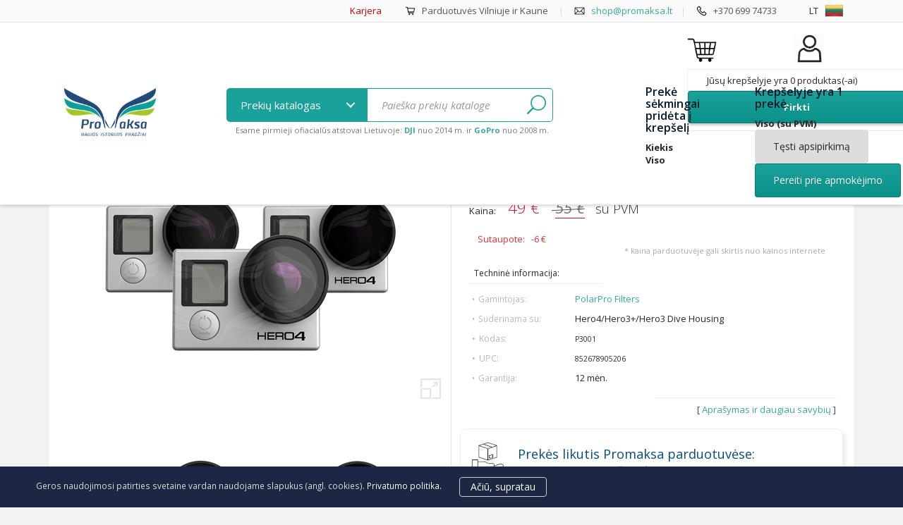

--- FILE ---
content_type: text/html; charset=utf-8
request_url: https://www.promaksa.lt/polarpro-gopro-filtrai/polarpro-filtrai-v2-gopro-frame-pl-nd4-nd8-3-pack.html
body_size: 34070
content:
<!DOCTYPE HTML> <!--[if lt IE 7]><html class="no-js lt-ie9 lt-ie8 lt-ie7" lang="lt-lt"><![endif]--> <!--[if IE 7]><html class="no-js lt-ie9 lt-ie8 ie7" lang="lt-lt"><![endif]--> <!--[if IE 8]><html class="no-js lt-ie9 ie8" lang="lt-lt"><![endif]--> <!--[if gt IE 8]><html class="no-js ie9" lang="lt-lt"><![endif]--><html lang="lt-lt"><head><meta charset="utf-8" /><title>PolarPro HERO4/3/3+ filtrai v2.0 / GoPro Frame (PL, ND4, ND8) 3-filtrų rinkinys • Promaksa</title><meta name="generator" content="ProShop" /><meta name="robots" content="index,follow" /><meta name="viewport" content="width=device-width, minimum-scale=0.25, maximum-scale=1.6, initial-scale=1.0" /><meta name="apple-mobile-web-app-capable" content="yes" /><meta property="fb:app_id" content="1056928864351233" /><meta property="fb:pages" content="226723584094106" /><link rel="icon" type="image/png" href="/favicon.ico" /> <script type="text/javascript" src="/js/jquery/jquery-1.11.0.min.js"></script> <script type="text/javascript" src="/js/jquery/jquery-migrate-1.2.1.min.js"></script> <script type="text/javascript" src="https://www.promaksa.lt/themes/promaksa/js/20-masonry.pkgd.min.js"></script> <link rel="stylesheet" href="https://maxcdn.bootstrapcdn.com/bootstrap/3.3.5/css/bootstrap.min.css"><link rel="stylesheet" href="https://maxcdn.bootstrapcdn.com/font-awesome/4.4.0/css/font-awesome.min.css"><link rel="stylesheet" href="https://www.promaksa.lt/themes/promaksa/css/style.css?20220527"/><link rel="stylesheet" href="https://www.promaksa.lt/themes/promaksa/css/style_custom.css?20220527"/> <script type="text/javascript">/* <![CDATA[ */;var CUSTOMIZE_TEXTFIELD=1;var FancyboxI18nClose='Uždaryti';var FancyboxI18nNext='Tęsti';var FancyboxI18nPrev='Ankstesnis';var PS_CATALOG_MODE=false;var added_to_wishlist='Prekė sėkmingai pridėta prie pageidavimų.';var ajax_allowed=true;var ajaxsearch=true;var allowBuyWhenOutOfStock=true;var attribute_anchor_separator='-';var attributesCombinations=[];var availableLaterValue='';var availableNowValue='';var baseDir='https://www.promaksa.lt/';var baseUri='https://www.promaksa.lt/';var blocksearch_type='top';var child_watch_all='Žiūrėti prekes ⇦';var comparator_max_item=3;var comparedProductsIds=[];var contentOnly=false;var currency={"id":1,"name":"Euro","iso_code":"EUR","iso_code_num":"978","sign":"\u20ac","blank":"1","conversion_rate":"1.000000","deleted":"0","format":"2","decimals":"1","active":"1","prefix":"","suffix":" \u20ac","id_shop_list":null,"force_id":false};var currencyBlank=1;var currencyFormat=2;var currencyRate=1;var currencySign='€';var currentDate='2026-01-20 08:00:31';var customerGroupWithoutTax=false;var customizationFields=false;var customizationId=null;var customizationIdMessage='Modifikacija #';var default_eco_tax=0;var delete_txt='Ištrinti';var displayList=false;var displayPrice=0;var doesntExist='Ši prekės kombinacija neegzistuoja. Prašome pasirinkti kitą kombinaciją.';var doesntExistNoMore='Šiuo metu prekės neturime';var doesntExistNoMoreBut='su šiomis savybėmis, tačiau turime su kitomis.';var ecotaxTax_rate=0;var fieldRequired='Užpildykite visus būtinus laukus ir išsaugokite nuostatas.';var freeProductTranslation='0!';var freeShippingTranslation='Nemokamas pristatymas !';var generated_date=1768888831;var groupReduction=0;var hasDeliveryAddress=false;var idDefaultImage=4654;var id_lang=2;var id_product=3620;var img_dir='https://www.promaksa.lt/themes/promaksa/img/';var img_prod_dir='https://www.promaksa.lt/img/p/';var img_ps_dir='https://www.promaksa.lt/img/';var instantsearch=false;var isGuest=0;var isLogged=0;var isMobile=false;var jqZoomEnabled=false;var loggin_required='Prisijunkite, kad galėtumėte redaguoti savo pageidavimų sąrašą.';var maxQuantityToAllowDisplayOfLastQuantityMessage=5;var max_item='Jūs negalite lyginti daugiau nei 3 prekių';var min_item='Prašome pasirinkti bent vieną prekę';var minimalQuantity=1;var mywishlist_url='https://www.promaksa.lt/module/blockwishlist/mywishlist';var noTaxForThisProduct=false;var oosHookJsCodeFunctions=[];var page_name='product';var placeholder_blocknewsletter='Įveskite savo el. pašto adresą';var priceDisplayMethod=0;var priceDisplayPrecision=2;var productAvailableForOrder=true;var productBasePriceTaxExcl=45.454545;var productBasePriceTaxExcluded=45.454545;var productBasePriceTaxIncl=54.999999;var productHasAttributes=false;var productPrice=48.999999;var productPriceTaxExcluded=45.454545;var productPriceTaxIncluded=54.999999;var productPriceWithoutReduction=54.999999;var productReference='P3001';var productShowPrice=true;var productUnitPriceRatio=0;var product_fileButtonHtml='Pasirinkite failą';var product_fileDefaultHtml='Nepasirinktas failas';var product_specific_price={"id_specific_price":"7655","id_specific_price_rule":"0","id_cart":"0","id_product":"3620","id_shop":"0","id_shop_group":"0","id_currency":"0","id_country":"0","id_group":"0","id_customer":"0","id_product_attribute":"0","price":"-1.000000","from_quantity":"1","reduction":"6.000000","reduction_tax":"1","reduction_type":"amount","from":"0000-00-00 00:00:00","to":"0000-00-00 00:00:00","score":"32"};var quantitiesDisplayAllowed=true;var quantityAvailable=-3;var quickView=true;var reduction_percent=0;var reduction_price=6;var removingLinkText='pašalinti šią prekę iš krepšelio';var roundMode=2;var search_url='https://www.promaksa.lt/search';var specific_currency=false;var specific_price=-1;var static_token='106e324554e80b6f4fad52f08328ee0e';var stf_msg_error='Negalima išsiųsti jūsų el. laiško. Patikrinkite el. pašto adresą ir pabandykite dar kartą.';var stf_msg_required='Jūs neužpildėte būtinų laukelių';var stf_msg_success='Jūsų el. laiškas sėkmingai išsiųstas';var stf_msg_title='Siųsti draugui';var stf_secure_key='7a23c2109bf48fdb1bac2092a85c5918';var stock_management=1;var taxRate=21;var toBeDetermined='Turi būti nustatyta';var token='106e324554e80b6f4fad52f08328ee0e';var uploading_in_progress='Siunčiama, prašome palaukti...';var usingSecureMode=true;var wishlistProductsIds=false;/* ]]> */</script> <script type="text/javascript" src="/js/jquery/plugins/jquery.easing.js"></script> <script type="text/javascript" src="/js/tools.js"></script> <script type="text/javascript" src="/themes/promaksa/js/global.js"></script> <script type="text/javascript" src="/themes/promaksa/js/autoload/15-jquery.total-storage.min.js"></script> <script type="text/javascript" src="/themes/promaksa/js/autoload/15-jquery.uniform-modified.js"></script> <script type="text/javascript" src="/themes/promaksa/js/autoload/25-jquery.mixitup.min.js"></script> <script type="text/javascript" src="/themes/promaksa/js/autoload/30-bootstrap-toolkit.min.js"></script> <script type="text/javascript" src="/themes/promaksa/js/autoload/imagesloaded.pkgd.min.js"></script> <script type="text/javascript" src="/themes/promaksa/js/autoload/jquery.query-object.js"></script> <script type="text/javascript" src="/themes/promaksa/js/autoload/responsive-tabs.js"></script> <script type="text/javascript" src="/js/jquery/plugins/fancybox/jquery.fancybox.js"></script> <script type="text/javascript" src="/themes/promaksa/js/products-comparison.js"></script> <script type="text/javascript" src="/js/jquery/plugins/jquery.idTabs.js"></script> <script type="text/javascript" src="/js/jquery/plugins/jquery.scrollTo.js"></script> <script type="text/javascript" src="/js/jquery/plugins/jquery.serialScroll.js"></script> <script type="text/javascript" src="/js/jquery/plugins/bxslider/jquery.bxslider.js"></script> <script type="text/javascript" src="/themes/promaksa/js/product.js"></script> <script type="text/javascript" src="/modules/socialsharing/js/socialsharing.js"></script> <script type="text/javascript" src="/themes/promaksa/js/modules/blockcart/ajax-cart.js"></script> <script type="text/javascript" src="/themes/promaksa/js/tools/treeManagement.js"></script> <script type="text/javascript" src="/themes/promaksa/js/modules/blocknewsletter/blocknewsletter.js"></script> <script type="text/javascript" src="/js/jquery/plugins/autocomplete/jquery.autocomplete.js"></script> <script type="text/javascript" src="/themes/promaksa/js/modules/blocksearch/blocksearch.js"></script> <script type="text/javascript" src="/themes/promaksa/js/modules/blockwishlist/js/ajax-wishlist.js"></script> <script type="text/javascript" src="/themes/promaksa/js/modules/sendtoafriend/sendtoafriend.js"></script> <script type="text/javascript" src="/modules/psblog/views/js/psblog.js"></script> <script type="text/javascript" src="/themes/promaksa/js/modules/mailalerts/mailalerts.js"></script> <script type="text/javascript" src="/modules/sblizingas/views/js/front.js"></script> <script type="text/javascript" src="/modules/blockfacebook/blockfacebook.js"></script> <script src="https://maxcdn.bootstrapcdn.com/bootstrap/3.3.5/js/bootstrap.min.js"></script> <script type="text/javascript" src="https://www.promaksa.lt/themes/promaksa/js/jquery.cycle2.min.js"></script> <script type="text/javascript" src="https://www.promaksa.lt/themes/promaksa/js/jquery.cycle2.swipe.min.js"></script> <script type="text/javascript" src="https://www.promaksa.lt/themes/promaksa/js/scripts.js?v=1.0.1"></script> <script type="text/javascript" src="/js/starr/starr.js"></script> <link type="text/css" href="/modules/magiczoomplus/views/css/magiczoomplus.css" rel="stylesheet" media="screen" /><link type="text/css" href="/modules/magiczoomplus/views/css/magiczoomplus.module.css" rel="stylesheet" media="screen" /> <script type="text/javascript" src="/modules/magiczoomplus/views/js/magiczoomplus.js"></script> <script type="text/javascript" src="/modules/magiczoomplus/views/js/magictoolbox.utils.js"></script><script type="text/javascript">/* <![CDATA[ */;var mzOptions={'zoomWidth':'auto','zoomHeight':'auto','zoomPosition':'inner','zoomDistance':15,'selectorTrigger':'click','transitionEffect':true,'lazyZoom':false,'rightClick':false,'zoomMode':'zoom','zoomOn':'hover','upscale':true,'smoothing':true,'variableZoom':false,'zoomCaption':'off','expand':'window','expandZoomMode':'zoom','expandZoomOn':'click','expandCaption':true,'closeOnClickOutside':true,'cssClass':'','hint':'once','textHoverZoomHint':'Hover to zoom','textClickZoomHint':'Click to zoom','textExpandHint':'Click to expand','textBtnClose':'Close','textBtnNext':'Next','textBtnPrev':'Previous'};/* ]]> */</script><script type="text/javascript">/* <![CDATA[ */;var mzMobileOptions={'zoomMode':'zoom','textHoverZoomHint':'Touch to zoom','textClickZoomHint':'Double tap to zoom','textExpandHint':'Tap to expand'};/* ]]> */</script> <script type="text/javascript" src="/modules/magiczoomplus/views/js/common.js"></script><script type="text/javascript">/* <![CDATA[ */;var isPrestaShop15x=true;var isPrestaShop1541=true;var isPrestaShop156x=true;var isPrestaShop16x=true;var mEvent='click';var originalLayout=true;var useMagicScroll=false;var scrollItems=0;var isProductMagicZoomReady=false;mzOptions['onZoomReady']=function(id){if(id=='MagicZoomPlusImageMainImage'){isProductMagicZoomReady=true;}};/* ]]> */</script> <script type="text/javascript" src="/modules/magiczoomplus/views/js/product.js"></script> <meta property="og:type" content="product.item" /><meta property="og:url" content="https://www.promaksa.lt/polarpro-gopro-filtrai/polarpro-filtrai-v2-gopro-frame-pl-nd4-nd8-3-pack.html" /><meta property="og:title" content="PolarPro HERO4/3/3+ filtrai v2.0 / GoPro Frame (PL, ND4, ND8) 3-filtrų rinkinys • Promaksa" /><meta property="og:site_name" content="Promaksa" /><meta property="og:description" content="Gera kaina" /><meta property="og:image" content="https://www.promaksa.lt/4654-thickbox_default/polarpro-filtrai-v2-gopro-frame-pl-nd4-nd8-3-pack.jpg" /><meta property="product:brand" content="PolarPro Filters" /><meta property="product:pretax_price:amount" content="40.5" /><meta property="product:pretax_price:currency" content="EUR" /><meta property="product:price:amount" content="49" /><meta property="product:price:currency" content="EUR" /><meta property="product:retailer_item_id" content="3620" /><meta property="product:availability" content="in stock" /><meta property="product:condition" content="new" /><link rel="canonical" href="https://www.promaksa.lt/polarpro-gopro-filtrai/polarpro-filtrai-v2-gopro-frame-pl-nd4-nd8-3-pack.html" /><style type="text/css">@media (max-width: 1199px) {
#buy_now{
display: none !important;
}
}

/*************/

@media (min-width:1200px){
#slider_row {
min-height: 335px;
}
#header_logo{
min-height: 99px;
}
#child_categories_desc_img {
    min-height: 200px;
}
#c_browse_wrap {
    min-height: 426px;
}
}

@media (min-width:992px) and (max-width:1199px) {
#slider_row {
min-height: 282px;
}
#header_logo{
min-height: 75px;
}
}

@media (min-width:768px) and (max-width:991px) {
#slider_row {
min-height: 200px;
}
#header_logo img{
height: 75px;
width: auto;
max-width: none;
margin-left: -15px; 
margin-right: 10px;
}
}

@media (max-width: 450px) {
#slider_row {
min-height: 200px;
}
}

/************/

@media (min-width: 450px) and (max-width: 767px){
#account-creation_form .col-sm-6 {
    width: 50%;
}
}


#login_form_top{
top: 45px !important;
}

@media (max-width: 769px) {
#login_form_top{
top: 85px !important;
}
}

@media (min-width: 769px){
#account-creation_form .col-sm-6, #account-creation_form .col-md-7, #account-creation_form .col-md-5 {
    width: 50%;
}
}</style><link rel="alternate" hreflang="lt" href="https://www.promaksa.lt/polarpro-gopro-filtrai/polarpro-filtrai-v2-gopro-frame-pl-nd4-nd8-3-pack.html" /><link rel="alternate" hreflang="en" href="https://www.promaksa.com/polarpro-gopro-filters/polarpro-filter-v2-gopro-frame-pl-nd4-nd8-3-pack.html" /><link rel="alternate" hreflang="pl" href="https://www.promaksa.pl/polarpro-gopro-filtry/polarpro-filtry-v2-gopro-frame-pl-nd4-nd8-3-pack.html" /><link href='https://fonts.googleapis.com/css?family=Open+Sans:400,300,600,700,400italic&amp;subset=latin,latin-ext,cyrillic-ext' rel='stylesheet' type='text/css'><link rel="stylesheet" href="https://fonts.googleapis.com/css?family=Sintony"><script>/* <![CDATA[ */;(function(w,d,s,l,i){w[l]=w[l]||[];w[l].push({'gtm.start':new Date().getTime(),event:'gtm.js'});var f=d.getElementsByTagName(s)[0],j=d.createElement(s),dl=l!='dataLayer'?'&l='+l:'';j.async=true;j.src='https://www.googletagmanager.com/gtm.js?id='+i+dl;f.parentNode.insertBefore(j,f);})(window,document,'script','dataLayer','GTM-KL3WPHD');/* ]]> */</script> <meta name="google-site-verification" content="XcPHw7adUQkhy7iqGeHzvD-cHG_bqSXwRdE4pw8_obw" /> <script async src="https://www.googletagmanager.com/gtag/js?id=G-16MNFPVN3D"></script><script>/* <![CDATA[ */;window.dataLayer=window.dataLayer||[];function gtag(){dataLayer.push(arguments);}
gtag('consent','default',{'ad_storage':'granted','analytics_storage':'granted'});function consentGranted(){gtag('consent','update',{'ad_storage':'granted','analytics_storage':'granted'});}
gtag('js',new Date());gtag('config','G-16MNFPVN3D');/* ]]> */</script><script>/* <![CDATA[ */;!function(f,b,e,v,n,t,s){if(f.fbq)return;n=f.fbq=function(){n.callMethod?n.callMethod.apply(n,arguments):n.queue.push(arguments)};if(!f._fbq)f._fbq=n;n.push=n;n.loaded=!0;n.version='2.0';n.queue=[];t=b.createElement(e);t.async=!0;t.src=v;s=b.getElementsByTagName(e)[0];s.parentNode.insertBefore(t,s)}(window,document,'script','https://connect.facebook.net/en_US/fbevents.js');fbq('init','928906770563495');fbq('track',"PageView");fbq('track','ViewContent',{content_type:'product',content_ids:['FB_product_3620']});gtag('event','view_item');/* ]]> */</script> <script src='https://www.google.com/recaptcha/api.js'></script><script>/* <![CDATA[ */;(function(h,o,t,j,a,r){h.hj=h.hj||function(){(h.hj.q=h.hj.q||[]).push(arguments)};h._hjSettings={hjid:3419802,hjsv:6};a=o.getElementsByTagName('head')[0];r=o.createElement('script');r.async=1;r.src=t+h._hjSettings.hjid+j+h._hjSettings.hjsv;a.appendChild(r);})(window,document,'https://static.hotjar.com/c/hotjar-','.js?sv=');/* ]]> */</script> </head><body id="product" class="product product-3620 product-polarpro-filtrai-v2-gopro-frame-pl-nd4-nd8-3-pack category-37 category-polarpro-gopro-filtrai hide-left-column hide-right-column lang_lt user_not_logged"><noscript><img height="1" width="1" style="display:none" src="https://www.facebook.com/tr?id=928906770563495&ev=PageView&noscript=1"/></noscript> </noscript> <noscript><iframe src="https://www.googletagmanager.com/ns.html?id=GTM-KL3WPHD" height="0" width="0" style="display:none;visibility:hidden"></iframe></noscript><div id="fb-root"></div><script>/* <![CDATA[ */;window.fbAsyncInit=function(){FB.init({xfbml:true,version:'v18.0'});};(function(d,s,id){var js,fjs=d.getElementsByTagName(s)[0];if(d.getElementById(id))return;js=d.createElement(s);js.id=id;js.src="//connect.facebook.net/en_GB/sdk.js#xfbml=1&version=v2.4";fjs.parentNode.insertBefore(js,fjs);}(document,'script','facebook-jssdk'));/* ]]> */</script> <div id="page"><style type="text/css">/* Nav / Navbar Styles
            ===================================*/
            .navbar {
              background: #fff;/*#f5f5f5;*/
            	border-bottom: none;
            	padding: 0px 0px 10px 0px;
              padding-top: 0px;
            	transition-duration: 0.6s;
              border-bottom: 1px solid #e5e5e9;
              box-shadow: 0px 1px 5px rgba(0, 0, 0, 0.2);
            }
            .navbar .logo{
            	transition-duration: 0.2s;
              width: 130px;
            }
            .navbar .logo:hover{
              margin-top: -3px;
              width: 136px;
            }
            .navbar-scroll .logo{
              margin-top: 0px;
              width: 82px;
              margin-bottom: -8px;
            }
            .navbar-scroll .logo_a{
              overflow: hidden;
            }
            .navbar-scroll .logo:hover{
              margin-top: 0px;
              width: 84px;
            }

            .navbar .newmenu_button{
              max-height: 48px;
            }
            .navbar .newmenu_button:hover {
              max-height: 50px;
            }
            .navbar-scroll .newmenu_button{
              max-height: 40px;
            }
            .navbar-scroll .newmenu_button:hover{
              max-height: 42px;
            }

            .navbar #search_query_top_submit img{
              height: 28px;
            }
            .navbar #search_query_top {
              line-height: 48px !important;
              height: 48px !important;
            }
            .navbar .cd-dropdown-trigger, .navbar #search_query_top  {
              /*transition-duration: 0.6s !important;*/
            }

            .navbar-scroll .cd-dropdown-trigger{
              line-height: 35px !important;
            }
            .navbar-scroll #search_query_top, .navbar-scroll #search_query_top_submit {
              line-height: 35px !important;
              height: 35px !important;
            }
            .navbar-scroll #search_query_top_submit img{
                height: 18px !important;
            }

            .navbar-scroll {
              background: #fff;
            	padding: 0;
              margin-top: 0px;
              box-shadow: 0px 1px 5px rgba(0, 0, 0, 0.5);
            }
            .navbar header{
              padding-top: 10px;
              transition-duration: 0.6s;
            }
            .navbar-scroll header{
              padding-top: 0px;
            }

            #tinytopmenu{
              background: #fafafa; /*#ddf5f3;*/
              border-bottom: 1px solid #e5e5e9;
              height: 32px;
              overflow: hidden;
              position: relative;
              color: #777; /*#074d7a;*/
            }
            .div_tinytop{
              width: 100%;
              max-width: 1180px;
              position: absolute;
              bottom: 0px;
              padding: 2px 25px 2px 5px;
            }
            @media (max-width: 767px) {
              .div_tinytop{
                max-width:767px;
                padding-right: 5px;
              }
            }
            @media (min-width:768px) and (max-width:990px) {
              .div_tinytop{
                max-width:767px;
              }
            }
            @media (min-width:991px) and (max-width:1199px) {
              .div_tinytop{
                max-width:990px;
                padding-right: 35px;
              }
            }

            .span_tpr{
              float: right;
              margin-right: 20px;
              min-height: 23px;
              padding-right: 10px;
            }
            #newmenumlist {
              display: none;
            }

            .newmenu_icon{
              width: 30%;
              float: right;
              height: 60px;
              padding-top: 4px;
              padding-bottom: 0px;

            }
            .navbar-scroll .newmenu_icon{
              height: 48px;
            }

            #newmenuicons{
              width: 24%;
            }
            @media only screen and (max-width: 992px) {
              .span_tpr .hdsml{
                display: none;
              }
              #newmenuicons{
                width: 60%;
              }
              #newmenusearch {
                 visibility: hidden;
               }
               #newmenumlist {
                 display: block;
               }
            }
            @media only screen and (min-width: 992px) {
              .newmenu_icon{
                width: 48%;
              }
            }

            @media only screen and (max-width: 510px) {
              #tablesearchfields,  #div_lang_flag{
                display: none;
              }
            }

            #languages-block-top, #search_block_top{
              margin-top: 0px;
              display: block;
            }
            .container_header table{
              width: 100%;
            }
            .container_header table td{
              border: 0px solid pink;
              padding: 0px;
            }
            #search_block_top {
              display: block;
              position: static !important;
              width: 80%;
              max-width: 650px;
            }</style><script type="text/javascript">/* <![CDATA[ */;$(function(){var navbar=$('.navbar');$(window).resize(function(){if($(window).width()>992){navbar.removeClass('navbar-scroll');}else{navbar.addClass('navbar-scroll');}});if($(window).width()<=992){navbar.addClass('navbar-scroll');}
$(window).scroll(function(){hh=32-$(window).scrollTop();if(hh<0)
hh=0;document.getElementById('tinytopmenu').style.height=hh+"px";if($(window).scrollTop()<=40){if($(window).width()>992){navbar.removeClass('navbar-scroll');}
if($('.search_credibilityhint').is(":hidden")){$('.search_credibilityhint').slideUp(500);}}else{navbar.addClass('navbar-scroll');if(!$('.search_credibilityhint').is(":hidden")){$('.search_credibilityhint').hide();}}});});/* ]]> */</script>  <nav class="navbar navbar-fixed-top"><div id="tinytopmenu"><div class="container container_header"><div class="div_tinytop"><div class="span_tpr" id="div_lang_flag"><div style="padding-top:0px;"><div class="xs-text-right"><div id="languages-block-top" class="languages-block"><div class="current langflag langflaglt"> &nbsp; &nbsp; <span class="">lt </span></div></div></div></div></div><div class="span_tpr"> <span class="hdsml"><a href="https://www.promaksa.lt/info/karjera" style="color: #c00">Karjera</a> &nbsp; &nbsp; &nbsp; &nbsp; &nbsp; <img src="/img/newmenu/Cart.png" style="height: 15px; margin-bottom: -3px;"/> &nbsp; </span><a href="/info" style="color: #555" class="hdsml">Parduotuvės Vilniuje ir Kaune</a> <span style="color: #ddd" class="hdsml"> &nbsp; &nbsp; | &nbsp; &nbsp; </span> <img src="/img/newmenu/Email.png" style="height: 15px; margin-bottom: -3px;"/> &nbsp; <span style="color: #555" id="emtop"><script type="text/javascript">/* <![CDATA[ */;em('emtop','sh','op');/* ]]> */</script></span>&nbsp; &nbsp; <span style="color: #ddd">|</span> &nbsp; &nbsp; <img src="/img/newmenu/Phone.png" style="height: 15px; margin-bottom: -3px;"/> &nbsp; <a href="tel:+370 699 74733" style="color: #555">+370 699 74733</a></div></div></div></div><header id="header"><div class="container container_header"><table><tr><td style="width: 15%; text-align: center;" id="newmenulogo"> <a class="logo_a" href="https://www.promaksa.lt/" title="Promaksa" style="display: block;"> <img class="logo" src="https://www.promaksa.lt/img/promaksa-logo-1440594217.jpg" alt="Promaksa"/> </a></td><td style="padding-top: 0px; padding-bottom: 0px; padding-left: 7%"" id="newmenusearch"><style type="text/css">html{
      overflow-x: hidden;
    }
    .see-all-toggle{
    display: inline;
    width: 100% !important;
    height: 28px !important;
    line-height: 28px;
    /*overflow: hidden;*/
    margin: 20px 0px 15px 0px !important;
    }
    .see-all-toggle div, .see-all-toggle div a {
      float: left;
      top: 0px;
      font-size: 14px !important;
      background: #ebebeb;
      pointer-events: auto;
      -webkit-transition: color 0.2s, background-color 0.2s;
      -moz-transition: color 0.2s, background-color 0.2s;
      transition: color 0.2s, background-color 0.2s;
      color: #074d7a;
      padding-left: 30px !important;
      padding-right: 30px !important;
      border-radius: 3px;
    }
    .see-all-toggle div{
      margin-right: 14px !important;
      background: #ddd;
			border: 1px solid #477d9a !important
    }
    .see-all-toggle div.active, .see-all-toggle div.active a{
      color: #ffffff;
      background-color: #175d8a;
    }
    .see-all-toggle div:hover{
      color: #ffffff;
      background-color: #074d7a;
      cursor: pointer;
    }
    .see-all-toggle .go-next, .see-all-toggle .go-prev {
      width: 40px;
      float: right;
      padding: 0px !important;
      margin: 0px !important;
      background: #ddd;
			border: 1px solid #ddd !important
    }
    .see-all-toggle .go-prev {
      margin-right: 5px !important;
      border-radius: 5px 0px 0px 5px;
    }
    .see-all-toggle .go-next {
      padding-right: 6px !important;
      border-radius: 0px 5px 5px 0px;
    }</style><link rel="stylesheet" href="https://www.promaksa.lt/themes/promaksa/css/newmenu_reset.css?20220527"><link rel="stylesheet" href="https://www.promaksa.lt/themes/promaksa/css/newmenu_style.css?20220527"> <script src="https://www.promaksa.lt/themes/promaksa/js/modernizr.js"></script> <div id="search_block_top" class="" style="position: absolute; z-index: 491; padding-top: 0px; margin-bottom: 0px""><form id="searchbox" method="get" action="//www.promaksa.lt/search" style="min-width: 23%"><table id="tablesearchfields" colspan="0" rowspan="0"><tr><td style="width: 200px;" noWrap="noWrap"><a id="aid0" class="cd-dropdown-trigger" href="#">Prekių katalogas&nbsp;</a></td><td> <input type="hidden" name="controller" value="search" /> <input type="hidden" name="orderway" value="desc" /> <input style="border-radius: 0px 5px 5px 0px; border-left: 0px; padding-left: 20px" class="search_query form-control" type="text" id="search_query_top" name="search_query" placeholder="Paieška prekių kataloge" value="" onchange="document.getElementById('search_query_mobile_top').value = this.value;"/> <button id="search_query_top_submit" type="submit" name="submit_search" value="1" style="font-size: inherit;"> <img style="vertical-align: middle; margin-bottom: 3px;" src="https://www.promaksa.lt/themes/promaksa/img/search.png" alt="Paieška prekių kataloge"/> </button></td></tr><tr><td colspan="2" style=""> <small class="search_credibilityhint"> Esame pirmieji ofiacialūs atstovai Lietuvoje: <a href="/DJI-dronai/"><strong>DJI</strong></a> nuo 2014 m. ir <a href="/GoPro/"><strong>GoPro</strong></a> nuo 2008 m. </small></td></tr></table></form><meta name="viewport" content="width=device-width, initial-scale=1"><script type="text/javascript">/* <![CDATA[ */;function show_category_thumb(mitem,id_category){if($(window).width()<992)
return false;document.getElementById('img_category_thumb').src='https://www.promaksa.lt/img/c/'+id_category+'.jpg';document.getElementById('img_category_thumb_wrap').style.display='block';document.getElementById('img_category_title').innerHTML=mitem.title;}
function hide_category_thumb(){document.getElementById('img_category_thumb_wrap').style.display='none';}
var m_toggles=new Array();function m_toggle(group,step){m_toggles[group]['current']=Number.parseInt(m_toggles[group]['current']);m_toggles[group]['count']=Number.parseInt(m_toggles[group]['count']);switch(step){case"next":m_toggles[group]['current']+=1;break;case"prev":m_toggles[group]['current']-=1;break;default:m_toggles[group]['current']=Number.parseInt(step);}
if(m_toggles[group]['current']>=m_toggles[group]['count'])
m_toggles[group]['current']=0;if(m_toggles[group]['current']<0)
m_toggles[group]['current']=m_toggles[group]['count']-1;$('.m_toggle_'+group).children().removeClass('active');$('.m_toggle_k_'+group+'_'+m_toggles[group]['current']).addClass('active');$('.toggle_item_'+group).removeClass('mtdispay');$('.menu_toggle_cell_'+group+'_'+m_toggles[group]['current']).addClass('mtdispay');};/* ]]> */</script> <div class="cd-dropdown-wrapper" style="padding: 0px; margin: 0px; height: 0px; top: 0px; left: 0px; line-height: 0px;"><nav class="cd-dropdown"><h2>Promaksa - naujos istorijos pradžiai</h2> <a href="#0" class="cd-close">Close</a><ul class="cd-dropdown-content" id="ul_cd-dropdown-content"><li> &nbsp;</li><li id="menu_search_internal" style="position: relative"><form class="cd-search" method="get" onsubmit="window.location.href = this.action + document.getElementById('search_query_mobile_top').value + '&submit_search=1'; return false;" action="https://www.promaksa.lt/search?controller=search&orderway=desc&search_query="> <input type="search" placeholder="Prekių paieška.." value="" id="search_query_mobile_top" style="border-radius: 5px;" onchange="document.getElementById('search_query_top').value = this.value;"/> <button name="submit_search" value="1" style="font-size: inherit; background: none; border: 0px; float: right; position: absolute; right: 5px; top:10px; width: 45px !important; height: 45px !important;"> <img style="vertical-align: middle; margin-bottom: 3px;" src="https://www.promaksa.lt/themes/promaksa/img/search.png" alt="Paieška prekių kataloge"/> </button></form></li><li class="has-children licatid25"> <a href="https://www.promaksa.lt/akcijos-nuolaidos/">Spec. pasiūlymai ir nuolaidos (-%)</a><ul class="cd-dropdown-icons is-hidden"><li class="go-back"><a href="#" onclick="return false;">Menu</a></li><li class="see-all"><a href="https://www.promaksa.lt/akcijos-nuolaidos/">Visos &nbsp;Spec. pasiūlymai ir nuolaidos (-%)</a></li><li class="licatlistelement" onmouseover="show_category_thumb(this, 386);" title="TOP 15 Perkamiausi&#371;" onmouseout="hide_category_thumb();"> <a class="cd-dropdown-item item-386" href="https://www.promaksa.lt/akcijos-nuolaidos/top-15-perkamiausiu/"> <small class="newmenu_newc">N</small><h3>TOP 15 Perkamiausių</h3><p>TOP 15 Perkamiausi&#371;</p> </a></li><li class="licatlistelement" onmouseover="show_category_thumb(this, 150);" title="Nuolaidos DJI dronams" onmouseout="hide_category_thumb();"> <a class="cd-dropdown-item item-150" href="https://www.promaksa.lt/akcijos-nuolaidos/dji-dronu-nuolaidos/"><h3>Nuolaidos DJI dronams</h3><p>Nuolaidos DJI dronams</p> </a></li><li class="licatlistelement" onmouseover="show_category_thumb(this, 21);" title="GoPro nuolaidos" onmouseout="hide_category_thumb();"> <a class="cd-dropdown-item item-21" href="https://www.promaksa.lt/akcijos-nuolaidos/gopro-nuolaidos/"><h3>GoPro nuolaidos</h3><p>GoPro nuolaidos</p> </a></li><li class="licatlistelement" onmouseover="show_category_thumb(this, 22);" title="Liku&#269;i&#371; i&scaron;pardavimas" onmouseout="hide_category_thumb();"> <a class="cd-dropdown-item item-22" href="https://www.promaksa.lt/akcijos-nuolaidos/likuciu-ispardavimas/"><h3>Likučių išpardavimas</h3><p>Liku&#269;i&#371; i&scaron;pardavimas</p> </a></li><li class="licatlistelement" onmouseover="show_category_thumb(this, 173);" title="&Scaron;ventin&#279;s nuolaidos, special&#363;s pasi&#363;lymai" onmouseout="hide_category_thumb();"> <a class="cd-dropdown-item item-173" href="https://www.promaksa.lt/akcijos-nuolaidos/limited_promo/"><h3>Šventinės nuolaidos, specialūs pasiūlymai</h3><p>&Scaron;ventin&#279;s nuolaidos, special&#363;s pasi&#363;lymai</p> </a></li><li class="licatlistelement" onmouseover="show_category_thumb(this, 23);" title="Ekspozicin&#279;s / naudotos prek&#279;s" onmouseout="hide_category_thumb();"> <a class="cd-dropdown-item item-23" href="https://www.promaksa.lt/akcijos-nuolaidos/ekspozicines-naudotos-prekes/"><h3>Ekspozicinės / naudotos prekės</h3><p>Ekspozicin&#279;s / naudotos prek&#279;s</p> </a></li><li class="licatlistelement" onmouseover="show_category_thumb(this, 217);" title=" Naujienos m&#363;s&#371; parduotuv&#279;je" onmouseout="hide_category_thumb();"> <a class="cd-dropdown-item item-217" href="https://www.promaksa.lt/akcijos-nuolaidos/naujos-prekes/"> <small class="newmenu_newc">N</small><h3> Naujienos mūsų parduotuvėje</h3><p> Naujienos m&#363;s&#371; parduotuv&#279;je</p> </a></li></ul></li><li class="has-children licatid20"> <a href="https://www.promaksa.lt/GoPro/">GoPro veiksmo kameros</a><ul class="cd-dropdown-icons is-hidden"><li class="go-back"><a href="#" onclick="return false;">Menu</a></li><li class="see-all"><a href="https://www.promaksa.lt/GoPro/">Visos &nbsp;GoPro veiksmo kameros</a></li><li class="licatlistelement" onmouseover="show_category_thumb(this, 383);" title="HERO13 ir 4K HERO veiksmo kameros" onmouseout="hide_category_thumb();"> <a class="cd-dropdown-item item-383" href="https://www.promaksa.lt/GoPro/gopro-hero13-kameros/"> <small class="newmenu_newc">N</small><h3>HERO13 ir 4K HERO veiksmo kameros</h3><p>HERO13 ir 4K HERO veiksmo kameros</p> </a></li><li class="licatlistelement" onmouseover="show_category_thumb(this, 375);" title="HERO12 veiksmo kamera" onmouseout="hide_category_thumb();"> <a class="cd-dropdown-item item-375" href="https://www.promaksa.lt/GoPro/gopro-hero12-kameros/"><h3>HERO12 veiksmo kamera</h3><p>HERO12 veiksmo kamera</p> </a></li><li class="licatlistelement" onmouseover="show_category_thumb(this, 347);" title="HERO11 veiksmo kamera" onmouseout="hide_category_thumb();"> <a class="cd-dropdown-item item-347" href="https://www.promaksa.lt/GoPro/gopro-hero11-kameros/"><h3>HERO11 veiksmo kamera</h3><p>HERO11 veiksmo kamera</p> </a></li><li class="licatlistelement" onmouseover="show_category_thumb(this, 193);" title="Senesni GoPro modeliai" onmouseout="hide_category_thumb();"> <a class="cd-dropdown-item item-193" href="https://www.promaksa.lt/GoPro/gopro-oldtimer/"><h3>Senesni GoPro modeliai</h3><p>Senesni GoPro modeliai</p> </a></li><li class="licatlistelement" onmouseover="show_category_thumb(this, 209);" title="GoPro original&#363;s priedai ir aksesuarai" onmouseout="hide_category_thumb();"> <a class="cd-dropdown-item item-209" href="https://www.promaksa.lt/GoPro/gopro-priedai-aksesuarai/"><h3>GoPro originalūs priedai ir aksesuarai</h3><p>GoPro original&#363;s priedai ir aksesuarai</p> </a></li><li class="licatlistelement" onmouseover="show_category_thumb(this, 30);" title="Kit&#371; gamintoj&#371; priedai ir aksesuarai" onmouseout="hide_category_thumb();"> <a class="cd-dropdown-item item-30" href="https://www.promaksa.lt/GoPro/gopro-kitu-gamintoju-aksesuarai/"><h3>Kitų gamintojų priedai ir aksesuarai</h3><p>Kit&#371; gamintoj&#371; priedai ir aksesuarai</p> </a></li></ul></li><li class="has-children menu_toggle_nest menu_toggle_nest_0"> <a href="https://www.promaksa.lt/DJI-dronai/" id="aid1"> DJI dronai ir stabilizatoriai</a><ul class="cd-secondary-dropdown wthirds is-hidden"><li class="go-back"><a href="#" onclick="return false;">Meniu</a></li><li class="wfull see-all-toggle m_toggle_3"><div class="go-next" style="position: relative;" onclick="m_toggle('3', 'next');"> &nbsp;</div><div class="go-prev" style="position: relative;" onclick="m_toggle('3', 'prev');"> &nbsp;</div><div class="m_toggle_k_3_0" onclick="m_toggle('3', '0');"> DJI dronai</div><div class="m_toggle_k_3_1" onclick="m_toggle('3', '1');"> Stabilizatoriai ir kameros</div><div class="m_toggle_k_3_2" onclick="m_toggle('3', '2');"> DJI kita</div></li><script type="text/javascript">/* <![CDATA[ */;m_toggles[3]=new Array();m_toggles[3]['count']='3';m_toggles[3]['current']=0;/* ]]> */</script> <li class="wfull see-all"><a href="https://www.promaksa.lt/DJI-dronai/">Visi &nbsp; DJI dronai ir stabilizatoriai</a></li><li class="has-children toggle_item toggle_item_3 menu_toggle_cell_3_0 "><a class="toggle_item_a " href="https://www.promaksa.lt/DJI-dronai/dji-mini-dronai/" onmouseover="show_category_thumb(this, 336);" title="DJI Mini dronai" onmouseout="hide_category_thumb();">DJI Mini dronai</a><ul class="is-hidden"><li class="go-back"><a href="#" onclick="return false;"> DJI dronai ir stabilizatoriai</a></li><li class="see-all see-all-hidden"><a href="https://www.promaksa.lt/DJI-dronai/dji-mini-dronai/"> Visi DJI Mini dronai</a></li><li> <a class="new_category" href="https://www.promaksa.lt/DJI-dronai/dji-mini-dronai/dji-mini-5-dronai/" onmouseover="show_category_thumb(this, 409);" title="DJI Mini 5 Pro" onmouseout="hide_category_thumb();"><small class="newmenu_newc">N</small>DJI Mini 5 Pro</a></li><li> <a class="" href="https://www.promaksa.lt/DJI-dronai/dji-mini-dronai/dji-mini-4-dronai/" onmouseover="show_category_thumb(this, 376);" title="DJI Mini 4 Pro" onmouseout="hide_category_thumb();">DJI Mini 4 Pro</a></li><li> <a class="" href="https://www.promaksa.lt/DJI-dronai/dji-mini-dronai/dji-flip-dronai/" onmouseover="show_category_thumb(this, 388);" title="DJI Flip dronai" onmouseout="hide_category_thumb();">DJI Flip dronai</a></li><li> <a class="" href="https://www.promaksa.lt/DJI-dronai/dji-mini-dronai/dji-mini-3-dronai/" onmouseover="show_category_thumb(this, 335);" title="DJI Mini 3" onmouseout="hide_category_thumb();">DJI Mini 3</a></li><li class="see-all-hidden" style="display: none;"><a href="https://www.promaksa.lt/DJI-dronai/dji-mini-dronai/dji-mini-2-dronai/">DJI Mini 2 / Mini 2 SE</a></li><li class="see-all-hidden" style="display: none;"><a href="https://www.promaksa.lt/DJI-dronai/dji-mini-dronai/dji-mini-se-dronai/">Mini SE</a></li><li class="see-all-hidden" style="display: none;"><a href="https://www.promaksa.lt/DJI-dronai/dji-mini-dronai/dji-mavic-mini-dronai/">Mavic Mini dronas</a></li><li class="see-all see-all-more"><a href="https://www.promaksa.lt/DJI-dronai/dji-mini-dronai/">Daugiau..</a></li></ul></li><li class="has-children toggle_item toggle_item_3 menu_toggle_cell_3_0 "><a class="toggle_item_a " href="https://www.promaksa.lt/DJI-dronai/dji-air-dronai/" onmouseover="show_category_thumb(this, 337);" title="DJI Air dron&#371; serija" onmouseout="hide_category_thumb();">DJI Air dronų serija</a><ul class="is-hidden"><li class="go-back"><a href="#" onclick="return false;"> DJI dronai ir stabilizatoriai</a></li><li class="see-all see-all-hidden"><a href="https://www.promaksa.lt/DJI-dronai/dji-air-dronai/"> Visa DJI Air dronų serija</a></li><li> <a class="new_category" href="https://www.promaksa.lt/DJI-dronai/dji-air-dronai/dji-air-3-dronai/" onmouseover="show_category_thumb(this, 372);" title="DJI Air 3 / Air 3S" onmouseout="hide_category_thumb();"><small class="newmenu_newc">N</small>DJI Air 3 / Air 3S</a></li><li> <a class="" href="https://www.promaksa.lt/DJI-dronai/dji-air-dronai/dji-air-2s-dronai/" onmouseover="show_category_thumb(this, 322);" title="DJI Air 2S" onmouseout="hide_category_thumb();">DJI Air 2S</a></li><li class="see-all see-all-more"><a href="https://www.promaksa.lt/DJI-dronai/dji-air-dronai/">Daugiau..</a></li></ul></li><li class="has-children toggle_item toggle_item_3 menu_toggle_cell_3_0 "><a class="toggle_item_a " href="https://www.promaksa.lt/DJI-dronai/dji-mavic-dronai/" onmouseover="show_category_thumb(this, 176);" title="Mavic 3 / Mavic 2 / Enterprise serija / Air 2 / Mini dronai" onmouseout="hide_category_thumb();">Mavic 3 / Mavic 2 / Enterprise serija / Air 2 / Mini dronai</a><ul class="is-hidden"><li class="go-back"><a href="#" onclick="return false;"> DJI dronai ir stabilizatoriai</a></li><li class="see-all see-all-hidden"><a href="https://www.promaksa.lt/DJI-dronai/dji-mavic-dronai/"> Visi Mavic 3 / Mavic 2 / Enterprise serija / Air 2 / Mini dronai</a></li><li> <a class="new_category" href="https://www.promaksa.lt/DJI-dronai/dji-mavic-dronai/dji-mavic-4-dronai/" onmouseover="show_category_thumb(this, 390);" title="Mavic 4 Pro serija" onmouseout="hide_category_thumb();"><small class="newmenu_newc">N</small>Mavic 4 Pro serija</a></li><li> <a class="" href="https://www.promaksa.lt/DJI-dronai/dji-mavic-dronai/dji-mavic-3-enterprise-dronai/" onmouseover="show_category_thumb(this, 351);" title="Mavic 3T / 3 Enterprise" onmouseout="hide_category_thumb();">Mavic 3T / 3 Enterprise</a></li><li> <a class="" href="https://www.promaksa.lt/DJI-dronai/dji-mavic-dronai/dji-mavic-3-dronai/" onmouseover="show_category_thumb(this, 328);" title="Mavic 3 serija" onmouseout="hide_category_thumb();">Mavic 3 serija</a></li><li> <a class="" href="https://www.promaksa.lt/DJI-dronai/dji-mavic-dronai/dji-mavic-2-enterprise-dronai/" onmouseover="show_category_thumb(this, 206);" title="Mavic 2 Enterprise" onmouseout="hide_category_thumb();">Mavic 2 Enterprise</a></li><li class="see-all-hidden" style="display: none;"><a href="https://www.promaksa.lt/DJI-dronai/dji-mavic-dronai/dji-mavic-2-dronai/">Mavic 2 Pro / Zoom dronai</a></li><li class="see-all-hidden" style="display: none;"><a href="https://www.promaksa.lt/DJI-dronai/dji-mavic-dronai/dji-mavic-pro-dronai/">Mavic Pro / Platinum serija</a></li><li class="see-all see-all-more"><a href="https://www.promaksa.lt/DJI-dronai/dji-mavic-dronai/">Daugiau..</a></li></ul></li><li class="has-children toggle_item toggle_item_3 menu_toggle_cell_3_0 "><a class="toggle_item_a " href="https://www.promaksa.lt/DJI-dronai/dji-matrice-dronai/" onmouseover="show_category_thumb(this, 34);" title="Matrice M400 / 30T serija " onmouseout="hide_category_thumb();">Matrice M400 / 30T serija </a><ul class="is-hidden"><li class="go-back"><a href="#" onclick="return false;"> DJI dronai ir stabilizatoriai</a></li><li class="see-all see-all-hidden"><a href="https://www.promaksa.lt/DJI-dronai/dji-matrice-dronai/"> Visi Matrice M400 / 30T serija </a></li><li> <a class="new_category" href="https://www.promaksa.lt/DJI-dronai/dji-matrice-dronai/dji-matrice-400/" onmouseover="show_category_thumb(this, 407);" title="Matrice M400" onmouseout="hide_category_thumb();"><small class="newmenu_newc">N</small>Matrice M400</a></li><li> <a class="new_category" href="https://www.promaksa.lt/DJI-dronai/dji-matrice-dronai/dji-matrice-4-dronai/" onmouseover="show_category_thumb(this, 387);" title="Matrice 4E / 4T" onmouseout="hide_category_thumb();"><small class="newmenu_newc">N</small>Matrice 4E / 4T</a></li><li> <a class="new_category" href="https://www.promaksa.lt/DJI-dronai/dji-matrice-dronai/dji-rtk/" onmouseover="show_category_thumb(this, 405);" title="D-RTK &#303;ranga" onmouseout="hide_category_thumb();"><small class="newmenu_newc">N</small>D-RTK įranga</a></li><li> <a class="" href="https://www.promaksa.lt/DJI-dronai/dji-matrice-dronai/dji-matrice-30-dronai/" onmouseover="show_category_thumb(this, 339);" title="Matrice M30 / M30T" onmouseout="hide_category_thumb();">Matrice M30 / M30T</a></li><li class="see-all-hidden" style="display: none;"><a href="https://www.promaksa.lt/DJI-dronai/dji-matrice-dronai/DJI-Matrice-350-RTK/">DJI Matrice 350 RTK</a></li><li class="see-all-hidden" style="display: none;"><a href="https://www.promaksa.lt/DJI-dronai/dji-matrice-dronai/dji-matrice-300-dronai/">DJI Matrice 300 RTK</a></li><li class="see-all-hidden" style="display: none;"><a href="https://www.promaksa.lt/DJI-dronai/dji-matrice-dronai/dji-matrice-200-dronai/">DJI Matrice 200 / 210 / 210 RTK</a></li><li class="see-all-hidden" style="display: none;"><a href="https://www.promaksa.lt/DJI-dronai/dji-matrice-dronai/dji-matrice-600-dronai/">DJI Matrice 600 serija</a></li><li class="see-all-hidden" style="display: none;"><a href="https://www.promaksa.lt/DJI-dronai/dji-matrice-dronai/dji-matrice-100-dronai/">DJI Matrice 100 serija</a></li><li class="see-all-hidden" style="display: none;"><a href="https://www.promaksa.lt/DJI-dronai/dji-matrice-dronai/dji-z30-kameros/">DJI Z30 kamera </a></li><li class="see-all-hidden" style="display: none;"><a href="https://www.promaksa.lt/DJI-dronai/dji-matrice-dronai/zenmuse-xt-termo-kameros/">DJI Zenmuse XT / XT2 </a></li><li class="see-all-hidden" style="display: none;"><a href="https://www.promaksa.lt/DJI-dronai/dji-matrice-dronai/dji-platformos-profesionalams/">Skrydžių platformos profesionalams</a></li><li class="see-all see-all-more"><a href="https://www.promaksa.lt/DJI-dronai/dji-matrice-dronai/">Daugiau..</a></li></ul></li><li class="has-children toggle_item toggle_item_3 menu_toggle_cell_3_0 "><a class="toggle_item_a " href="https://www.promaksa.lt/DJI-dronai/dji-inspire-dronai/" onmouseover="show_category_thumb(this, 32);" title="Inspire 3 / 2 / PRO dronai" onmouseout="hide_category_thumb();">Inspire 3 / 2 / PRO dronai</a><ul class="is-hidden"><li class="go-back"><a href="#" onclick="return false;"> DJI dronai ir stabilizatoriai</a></li><li class="see-all see-all-hidden"><a href="https://www.promaksa.lt/DJI-dronai/dji-inspire-dronai/"> Visi Inspire 3 / 2 / PRO dronai</a></li><li> <a class="new_category" href="https://www.promaksa.lt/DJI-dronai/dji-inspire-dronai/dji-inspire-3-serija/" onmouseover="show_category_thumb(this, 371);" title="Inspire 3 serija" onmouseout="hide_category_thumb();"><small class="newmenu_newc">N</small>Inspire 3 serija</a></li><li> <a class="" href="https://www.promaksa.lt/DJI-dronai/dji-inspire-dronai/dji-inspire-2-dronai/" onmouseover="show_category_thumb(this, 147);" title="Inspire 2 X5S / X4S" onmouseout="hide_category_thumb();">Inspire 2 X5S / X4S</a></li><li> <a class="" href="https://www.promaksa.lt/DJI-dronai/dji-inspire-dronai/dji-x7-x5s-x4s-kameros/" onmouseover="show_category_thumb(this, 191);" title="X7 / X5S / X4S kameros" onmouseout="hide_category_thumb();">X7 / X5S / X4S kameros</a></li><li> <a class="" href="https://www.promaksa.lt/DJI-dronai/dji-inspire-dronai/dji-inspire-raw-dronai/" onmouseover="show_category_thumb(this, 110);" title="Inspire RAW Zenmuse X5 serija" onmouseout="hide_category_thumb();">Inspire RAW Zenmuse X5 serija</a></li><li class="see-all-hidden" style="display: none;"><a href="https://www.promaksa.lt/DJI-dronai/dji-inspire-dronai/dji-inspire-pro-dronai/">Inspire PRO Zenmuse X5 dronas</a></li><li class="see-all-hidden" style="display: none;"><a href="https://www.promaksa.lt/DJI-dronai/dji-inspire-dronai/dji-inspire-1-dronai/">Inspire 1 Zenmuse X3 kamera</a></li><li class="see-all see-all-more"><a href="https://www.promaksa.lt/DJI-dronai/dji-inspire-dronai/">Daugiau..</a></li></ul></li><li class="has-children toggle_item toggle_item_3 menu_toggle_cell_3_0 "><a class="toggle_item_a " href="https://www.promaksa.lt/DJI-dronai/dji-phantom-dronai/" onmouseover="show_category_thumb(this, 31);" title="Phantom 4 RTK / Pro+ dronai" onmouseout="hide_category_thumb();">Phantom 4 RTK / Pro+ dronai</a><ul class="is-hidden"><li class="go-back"><a href="#" onclick="return false;"> DJI dronai ir stabilizatoriai</a></li><li class="see-all see-all-hidden"><a href="https://www.promaksa.lt/DJI-dronai/dji-phantom-dronai/"> Visi Phantom 4 RTK / Pro+ dronai</a></li><li> <a class="" href="https://www.promaksa.lt/DJI-dronai/dji-phantom-dronai/dji-phantom-4-rtk-dronai/" onmouseover="show_category_thumb(this, 207);" title="Phantom 4 RTK / Multispectral serija" onmouseout="hide_category_thumb();">Phantom 4 RTK / Multispectral serija</a></li><li> <a class="" href="https://www.promaksa.lt/DJI-dronai/dji-phantom-dronai/dji-phantom-4-pro-dronai/" onmouseover="show_category_thumb(this, 148);" title="Phantom 4 Pro / Pro+ v2.0 serija" onmouseout="hide_category_thumb();">Phantom 4 Pro / Pro+ v2.0 serija</a></li><li> <a class="" href="https://www.promaksa.lt/DJI-dronai/dji-phantom-dronai/dji-phantom-4-dronai/" onmouseover="show_category_thumb(this, 131);" title="Phantom 4 " onmouseout="hide_category_thumb();">Phantom 4 </a></li><li class="has-children"> <a class="" href="https://www.promaksa.lt/DJI-dronai/dji-phantom-dronai/dji-phantom-3-dronai/" onmouseover="show_category_thumb(this, 182);" title="Phantom 3 Pro / Adv / Sta serija" onmouseout="hide_category_thumb();">Phantom 3 Pro / Adv / Sta serija</a><ul class="is-hidden"><li class="go-back"><a href="#" onclick="return false;">Phantom 4 RTK / Pro+ dronai</a></li><li class="see-all"><a href="https://www.promaksa.lt/DJI-dronai/dji-phantom-dronai/dji-phantom-3-dronai/">Visi Phantom 3 Pro / Adv / Sta serija</a></li><li> <a class="" href="https://www.promaksa.lt/DJI-dronai/dji-phantom-dronai/dji-phantom-3-dronai/dji-phantom-3-professional-dronai/" onmouseover="show_category_thumb(this, 60);" title="Phantom 3 Professional" onmouseout="hide_category_thumb();">Phantom 3 Professional</a></li><li> <a class="" href="https://www.promaksa.lt/DJI-dronai/dji-phantom-dronai/dji-phantom-3-dronai/dji-phantom-3-advanced-dronai/" onmouseover="show_category_thumb(this, 61);" title="Phantom 3 Advanced" onmouseout="hide_category_thumb();">Phantom 3 Advanced</a></li><li> <a class="" href="https://www.promaksa.lt/DJI-dronai/dji-phantom-dronai/dji-phantom-3-dronai/dji-phantom-3-standard-dronai/" onmouseover="show_category_thumb(this, 59);" title="Phantom 3 Standard" onmouseout="hide_category_thumb();">Phantom 3 Standard</a></li></ul></li><li class="see-all-hidden" style="display: none;"><a href="https://www.promaksa.lt/DJI-dronai/dji-phantom-dronai/dji-phantom-2-dronai/">Phantom 2 / Vision+ serija</a></li><li class="see-all-hidden" style="display: none;"><a href="https://www.promaksa.lt/DJI-dronai/dji-phantom-dronai/dji-phantom-1-dronai/">Phantom 1 dronas</a></li><li class="see-all see-all-more"><a href="https://www.promaksa.lt/DJI-dronai/dji-phantom-dronai/">Daugiau..</a></li></ul></li><li class="has-children toggle_item toggle_item_3 menu_toggle_cell_3_0 "><a class="toggle_item_a " href="https://www.promaksa.lt/DJI-dronai/dji-fpv-sistema/" onmouseover="show_category_thumb(this, 253);" title="DJI FPV sistema" onmouseout="hide_category_thumb();">DJI FPV sistema</a><ul class="is-hidden"><li class="go-back"><a href="#" onclick="return false;"> DJI dronai ir stabilizatoriai</a></li><li class="see-all see-all-hidden"><a href="https://www.promaksa.lt/DJI-dronai/dji-fpv-sistema/"> Visa DJI FPV sistema</a></li><li> <a class="new_category" href="https://www.promaksa.lt/DJI-dronai/dji-fpv-sistema/dji-neo-2-dronai/" onmouseover="show_category_thumb(this, 414);" title="Neo 2 dronai" onmouseout="hide_category_thumb();"><small class="newmenu_newc">N</small>Neo 2 dronai</a></li><li> <a class="new_category" href="https://www.promaksa.lt/DJI-dronai/dji-fpv-sistema/dji-avata-2-dronai/" onmouseover="show_category_thumb(this, 380);" title="Avata 2 dronai" onmouseout="hide_category_thumb();"><small class="newmenu_newc">N</small>Avata 2 dronai</a></li><li> <a class="" href="https://www.promaksa.lt/DJI-dronai/dji-fpv-sistema/dji-neo-dronai/" onmouseover="show_category_thumb(this, 384);" title="Neo dronai" onmouseout="hide_category_thumb();">Neo dronai</a></li><li> <a class="" href="https://www.promaksa.lt/DJI-dronai/dji-fpv-sistema/dji-fpv-dronai/" onmouseover="show_category_thumb(this, 345);" title="FPV dronai" onmouseout="hide_category_thumb();">FPV dronai</a></li><li class="see-all see-all-more"><a href="https://www.promaksa.lt/DJI-dronai/dji-fpv-sistema/">Daugiau..</a></li></ul></li><li class="has-children toggle_item toggle_item_3 menu_toggle_cell_3_0 li_short"><a class="toggle_item_a " href="https://www.promaksa.lt/DJI-dronai/dji-agrodronai/" onmouseover="show_category_thumb(this, 338);" title="DJI agrodronai" onmouseout="hide_category_thumb();">DJI agrodronai</a><ul class="is-hidden"><li class="go-back"><a href="#" onclick="return false;"> DJI dronai ir stabilizatoriai</a></li><li class="see-all see-all-hidden"><a href="https://www.promaksa.lt/DJI-dronai/dji-agrodronai/"> Visi DJI agrodronai</a></li><li> <a class="" href="https://www.promaksa.lt/DJI-dronai/dji-agrodronai/dji-t30-agrodronai/" onmouseover="show_category_thumb(this, 343);" title="DJI T30 agrodronas" onmouseout="hide_category_thumb();">DJI T30 agrodronas</a></li><li> <a class="" href="https://www.promaksa.lt/DJI-dronai/dji-agrodronai/dji-wind-dronai/" onmouseover="show_category_thumb(this, 188);" title="DJI Wind MG-1 agrodronas" onmouseout="hide_category_thumb();">DJI Wind MG-1 agrodronas</a></li></ul></li><li class="toggle_item toggle_item_3 menu_toggle_cell_3_0 li_short"><a href="https://www.promaksa.lt/DJI-dronai/dji-care-draudimas-dronams/" onmouseover="show_category_thumb(this, 149);" title="DJI CARE dron&#371; draudimas" onmouseout="hide_category_thumb();"> DJI CARE dronų draudimas</a></li><li class="has-children toggle_item toggle_item_3 menu_toggle_cell_3_1 "><a class="toggle_item_a " href="https://www.promaksa.lt/DJI-dronai/dji-osmo-stabilizatoriai-telefonui/" onmouseover="show_category_thumb(this, 58);" title="Stabilizatoriai telefonams" onmouseout="hide_category_thumb();">Stabilizatoriai telefonams</a><ul class="is-hidden"><li class="go-back"><a href="#" onclick="return false;"> DJI dronai ir stabilizatoriai</a></li><li class="see-all see-all-hidden"><a href="https://www.promaksa.lt/DJI-dronai/dji-osmo-stabilizatoriai-telefonui/"> Visi Stabilizatoriai telefonams</a></li><li> <a class="new_category" href="https://www.promaksa.lt/DJI-dronai/dji-osmo-stabilizatoriai-telefonui/dji-osmo-mobile-8-stabilizatorius/" onmouseover="show_category_thumb(this, 412);" title="OSMO Mobile 8 stabilizatorius" onmouseout="hide_category_thumb();"><small class="newmenu_newc">N</small>OSMO Mobile 8 stabilizatorius</a></li><li> <a class="" href="https://www.promaksa.lt/DJI-dronai/dji-osmo-stabilizatoriai-telefonui/dji-osmo-mobile-7-stabilizatorius/" onmouseover="show_category_thumb(this, 389);" title="OSMO Mobile 7 stabilizatorius" onmouseout="hide_category_thumb();">OSMO Mobile 7 stabilizatorius</a></li><li> <a class="" href="https://www.promaksa.lt/DJI-dronai/dji-osmo-stabilizatoriai-telefonui/dji-Osmo-Mobile-6-stabilizatorius/" onmouseover="show_category_thumb(this, 349);" title="OSMO Mobile 6 stabilizatorius" onmouseout="hide_category_thumb();">OSMO Mobile 6 stabilizatorius</a></li><li> <a class="" href="https://www.promaksa.lt/DJI-dronai/dji-osmo-stabilizatoriai-telefonui/Osmo-Mobile-SE-stabilizatorius/" onmouseover="show_category_thumb(this, 350);" title="OSMO Mobile SE stabilizatorius" onmouseout="hide_category_thumb();">OSMO Mobile SE stabilizatorius</a></li><li class="see-all-hidden" style="display: none;"><a href="https://www.promaksa.lt/DJI-dronai/dji-osmo-stabilizatoriai-telefonui/dji-om-5-stabilizatoriai/">OM 5 stabilizatoriai</a></li><li class="see-all-hidden" style="display: none;"><a href="https://www.promaksa.lt/DJI-dronai/dji-osmo-stabilizatoriai-telefonui/dji-osmo-mobile-4-stabilizatoriai/">OSMO Mobile 4 stabilizatorius</a></li><li class="see-all see-all-more"><a href="https://www.promaksa.lt/DJI-dronai/dji-osmo-stabilizatoriai-telefonui/">Daugiau..</a></li></ul></li><li class="has-children toggle_item toggle_item_3 menu_toggle_cell_3_1 "><a class="toggle_item_a " href="https://www.promaksa.lt/DJI-dronai/dji-ronin-stabilizatoriai/" onmouseover="show_category_thumb(this, 33);" title="DJI stabilizatoriai kameroms" onmouseout="hide_category_thumb();">DJI stabilizatoriai kameroms</a><ul class="is-hidden"><li class="go-back"><a href="#" onclick="return false;"> DJI dronai ir stabilizatoriai</a></li><li class="see-all see-all-hidden"><a href="https://www.promaksa.lt/DJI-dronai/dji-ronin-stabilizatoriai/"> Visi DJI stabilizatoriai kameroms</a></li><li> <a class="new_category" href="https://www.promaksa.lt/DJI-dronai/dji-ronin-stabilizatoriai/dji-rs-4-pro-stabilizatoriai/" onmouseover="show_category_thumb(this, 381);" title="RS 4 Pro / RS 4 / RS 4 Mini" onmouseout="hide_category_thumb();"><small class="newmenu_newc">N</small>RS 4 Pro / RS 4 / RS 4 Mini</a></li><li> <a class="" href="https://www.promaksa.lt/DJI-dronai/dji-ronin-stabilizatoriai/dji-rs-3-pro-stabilizatoriai/" onmouseover="show_category_thumb(this, 344);" title="RS 3 Pro / RS 3 / RS 3 Mini" onmouseout="hide_category_thumb();">RS 3 Pro / RS 3 / RS 3 Mini</a></li><li> <a class="" href="https://www.promaksa.lt/DJI-dronai/dji-ronin-stabilizatoriai/dji-rs-2-stabilizatoriai/" onmouseover="show_category_thumb(this, 256);" title="RS 2" onmouseout="hide_category_thumb();">RS 2</a></li><li> <a class="" href="https://www.promaksa.lt/DJI-dronai/dji-ronin-stabilizatoriai/dji-rsc-2-stabilizatoriai/" onmouseover="show_category_thumb(this, 257);" title="RSC 2" onmouseout="hide_category_thumb();">RSC 2</a></li><li class="see-all see-all-more"><a href="https://www.promaksa.lt/DJI-dronai/dji-ronin-stabilizatoriai/">Daugiau..</a></li></ul></li><li class="has-children toggle_item toggle_item_3 menu_toggle_cell_3_1 "><a class="toggle_item_a " href="https://www.promaksa.lt/DJI-dronai/dji-pocket-kameros/" onmouseover="show_category_thumb(this, 340);" title="DJI Pocket kameros" onmouseout="hide_category_thumb();">DJI Pocket kameros</a><ul class="is-hidden"><li class="go-back"><a href="#" onclick="return false;"> DJI dronai ir stabilizatoriai</a></li><li class="see-all see-all-hidden"><a href="https://www.promaksa.lt/DJI-dronai/dji-pocket-kameros/"> Visos DJI Pocket kameros</a></li><li> <a class="new_category" href="https://www.promaksa.lt/DJI-dronai/dji-pocket-kameros/dji-pocket-3-kameros/" onmouseover="show_category_thumb(this, 377);" title="Pocket 3 kamera" onmouseout="hide_category_thumb();"><small class="newmenu_newc">N</small>Pocket 3 kamera</a></li><li> <a class="" href="https://www.promaksa.lt/DJI-dronai/dji-pocket-kameros/dji-pocket-2-kameros/" onmouseover="show_category_thumb(this, 258);" title="Pocket 2 kamera" onmouseout="hide_category_thumb();">Pocket 2 kamera</a></li><li> <a class="" href="https://www.promaksa.lt/DJI-dronai/dji-pocket-kameros/dji-osmo-pocket-kameros/" onmouseover="show_category_thumb(this, 196);" title="OSMO Pocket kamera" onmouseout="hide_category_thumb();">OSMO Pocket kamera</a></li></ul></li><li class="has-children toggle_item toggle_item_3 menu_toggle_cell_3_1 "><a class="toggle_item_a " href="https://www.promaksa.lt/DJI-dronai/dji-action-kameros/" onmouseover="show_category_thumb(this, 341);" title="DJI Action kameros" onmouseout="hide_category_thumb();">DJI Action kameros</a><ul class="is-hidden"><li class="go-back"><a href="#" onclick="return false;"> DJI dronai ir stabilizatoriai</a></li><li class="see-all see-all-hidden"><a href="https://www.promaksa.lt/DJI-dronai/dji-action-kameros/"> Visos DJI Action kameros</a></li><li> <a class="new_category" href="https://www.promaksa.lt/DJI-dronai/dji-action-kameros/DJI-Osmo-Action-6-Pro/" onmouseover="show_category_thumb(this, 413);" title="Action 6 kamera" onmouseout="hide_category_thumb();"><small class="newmenu_newc">N</small>Action 6 kamera</a></li><li> <a class="new_category" href="https://www.promaksa.lt/DJI-dronai/dji-action-kameros/dji-osmo-nano-kameros/" onmouseover="show_category_thumb(this, 410);" title="Osmo Nano kamera" onmouseout="hide_category_thumb();"><small class="newmenu_newc">N</small>Osmo Nano kamera</a></li><li> <a class="new_category" href="https://www.promaksa.lt/DJI-dronai/dji-action-kameros/dji-osmo-360-kameros/" onmouseover="show_category_thumb(this, 399);" title="Osmo 360 kamera" onmouseout="hide_category_thumb();"><small class="newmenu_newc">N</small>Osmo 360 kamera</a></li><li> <a class="" href="https://www.promaksa.lt/DJI-dronai/dji-action-kameros/DJI-Osmo-Action-5-Pro/" onmouseover="show_category_thumb(this, 385);" title="Action 5 Pro kamera" onmouseout="hide_category_thumb();">Action 5 Pro kamera</a></li><li class="see-all-hidden" style="display: none;"><a href="https://www.promaksa.lt/DJI-dronai/dji-action-kameros/DJI-Osmo-Action-4/">Action 4 kamera</a></li><li class="see-all-hidden" style="display: none;"><a href="https://www.promaksa.lt/DJI-dronai/dji-action-kameros/dji-osmo-action3-kameros/">Action 3 kamera</a></li><li class="see-all-hidden" style="display: none;"><a href="https://www.promaksa.lt/DJI-dronai/dji-action-kameros/dji-action-2-kameros/">Action 2 kamera</a></li><li class="see-all-hidden" style="display: none;"><a href="https://www.promaksa.lt/DJI-dronai/dji-action-kameros/dji-osmo-action-kameros/">OSMO Action kamera</a></li><li class="see-all-hidden" style="display: none;"><a href="https://www.promaksa.lt/DJI-dronai/dji-action-kameros/dji-action-camera-accessories/">Originalūs DJI kamerų priedai</a></li><li class="see-all see-all-more"><a href="https://www.promaksa.lt/DJI-dronai/dji-action-kameros/">Daugiau..</a></li></ul></li><li class="has-children toggle_item toggle_item_3 menu_toggle_cell_3_1 "><a class="toggle_item_a " href="https://www.promaksa.lt/DJI-dronai/dji-mic/" onmouseover="show_category_thumb(this, 379);" title="DJI Mic mikrofonai" onmouseout="hide_category_thumb();">DJI Mic mikrofonai</a><ul class="is-hidden"><li class="go-back"><a href="#" onclick="return false;"> DJI dronai ir stabilizatoriai</a></li><li class="see-all see-all-hidden"><a href="https://www.promaksa.lt/DJI-dronai/dji-mic/"> Visi DJI Mic mikrofonai</a></li><li> <a class="new_category" href="https://www.promaksa.lt/DJI-dronai/dji-mic/dji-mic-3-mikrofonai/" onmouseover="show_category_thumb(this, 408);" title="Mic 3 mikrofonai" onmouseout="hide_category_thumb();"><small class="newmenu_newc">N</small>Mic 3 mikrofonai</a></li><li> <a class="new_category" href="https://www.promaksa.lt/DJI-dronai/dji-mic/dji-mic-mini-mikrofonai/" onmouseover="show_category_thumb(this, 402);" title="Mic Mini mikrofonai" onmouseout="hide_category_thumb();"><small class="newmenu_newc">N</small>Mic Mini mikrofonai</a></li><li> <a class="" href="https://www.promaksa.lt/DJI-dronai/dji-mic/dji-mic-2-mikrofonai/" onmouseover="show_category_thumb(this, 401);" title="Mic 2 mikrofonai" onmouseout="hide_category_thumb();">Mic 2 mikrofonai</a></li><li> <a class="" href="https://www.promaksa.lt/DJI-dronai/dji-mic/dji-mic-1/" onmouseover="show_category_thumb(this, 400);" title="Mic" onmouseout="hide_category_thumb();">Mic</a></li></ul></li><li class="has-children toggle_item toggle_item_3 menu_toggle_cell_3_1 li_short"><a class="toggle_item_a " href="https://www.promaksa.lt/DJI-dronai/dji-ronin-kameros/" onmouseover="show_category_thumb(this, 342);" title="Ronin 4D kameros" onmouseout="hide_category_thumb();">Ronin 4D kameros</a><ul class="is-hidden"><li class="go-back"><a href="#" onclick="return false;"> DJI dronai ir stabilizatoriai</a></li><li class="see-all see-all-hidden"><a href="https://www.promaksa.lt/DJI-dronai/dji-ronin-kameros/"> Visos Ronin 4D kameros</a></li><li> <a class="new_category" href="https://www.promaksa.lt/DJI-dronai/dji-ronin-kameros/dji-ronin-4d-kameros/" onmouseover="show_category_thumb(this, 326);" title="Ronin 4D" onmouseout="hide_category_thumb();"><small class="newmenu_newc">N</small>Ronin 4D</a></li></ul></li><li class="toggle_item toggle_item_3 menu_toggle_cell_3_1 li_short"><a href="https://www.promaksa.lt/DJI-dronai/hasselblad-kamera/" onmouseover="show_category_thumb(this, 189);" title="Hasselblad A6D-100c NIR / A6D-100c fotoaparatai" onmouseout="hide_category_thumb();"> Hasselblad A6D-100c NIR / A6D-100c fotoaparatai</a></li><li class="has-children toggle_item toggle_item_3 menu_toggle_cell_3_2 li_short"><a class="toggle_item_a " href="https://www.promaksa.lt/DJI-dronai/dji-power-energijos-stotys/" onmouseover="show_category_thumb(this, 382);" title="DJI Power energijos stotys" onmouseout="hide_category_thumb();">DJI Power energijos stotys</a><ul class="is-hidden"><li class="go-back"><a href="#" onclick="return false;"> DJI dronai ir stabilizatoriai</a></li><li class="see-all see-all-hidden"><a href="https://www.promaksa.lt/DJI-dronai/dji-power-energijos-stotys/"> Visi DJI Power energijos stotys</a></li><li> <a class="new_category" href="https://www.promaksa.lt/DJI-dronai/dji-power-energijos-stotys/dji-power/" onmouseover="show_category_thumb(this, 403);" title="Power energijos stotys" onmouseout="hide_category_thumb();"><small class="newmenu_newc">N</small>Power energijos stotys</a></li></ul></li><li class="toggle_item toggle_item_3 menu_toggle_cell_3_2 li_short"><a href="https://www.promaksa.lt/DJI-dronai/dji-romo-robotai-siurbliai/" onmouseover="show_category_thumb(this, 411);" title="DJI ROMO robotai siurbliai" onmouseout="hide_category_thumb();"> DJI ROMO robotai siurbliai</a></li><li class="toggle_item toggle_item_3 menu_toggle_cell_3_2 li_short"><a href="https://www.promaksa.lt/DJI-dronai/ryze-tech-tello-dronai/" onmouseover="show_category_thumb(this, 174);" title="&#381;aisliniai Tello dronai" onmouseout="hide_category_thumb();"> Žaisliniai Tello dronai</a></li><li class="toggle_item toggle_item_3 menu_toggle_cell_3_2 li_short"><a href="https://www.promaksa.lt/DJI-dronai/dji-robomaster-robotai/" onmouseover="show_category_thumb(this, 219);" title="Robotas Robomaster S1" onmouseout="hide_category_thumb();"> Robotas Robomaster S1</a></li><li class="toggle_item toggle_item_3 menu_toggle_cell_3_2 li_short"><a href="https://www.promaksa.lt/DJI-dronai/dji-spark-dronai/" onmouseover="show_category_thumb(this, 156);" title="&lt;p&gt;&lt;strong&gt;DJI SPARK&lt;/strong&gt; - idealus dronas pradedantiesiems&lt;/p&gt;" onmouseout="hide_category_thumb();"> Spark dronai</a></li><li class="toggle_item toggle_item_3 menu_toggle_cell_3_0 li_short"><a href="https://www.promaksa.lt/DJI-dronai/dji-dock/" onmouseover="show_category_thumb(this, 404);" title="Dock 3 / Dock 2" onmouseout="hide_category_thumb();"> Dock 3 / Dock 2</a></li></ul></li><script type="text/javascript">/* <![CDATA[ */;m_toggle('3','0');/* ]]> */</script> <li class="has-children menu_toggle_nest menu_toggle_nest_0"> <a href="https://www.promaksa.lt/kiti-gamintojai/" id="aid1">Kitų gamintojų produkcija</a><ul class="cd-secondary-dropdown wthirds is-hidden"><li class="go-back"><a href="#" onclick="return false;">Meniu</a></li><li class="wfull see-all-toggle m_toggle_17"><div class="go-next" style="position: relative;" onclick="m_toggle('17', 'next');"> &nbsp;</div><div class="go-prev" style="position: relative;" onclick="m_toggle('17', 'prev');"> &nbsp;</div><div class="m_toggle_k_17_0" onclick="m_toggle('17', '0');"> Filmavimo įranga</div><div class="m_toggle_k_17_1" onclick="m_toggle('17', '1');"> Tvirtinimai ir dėklai</div><div class="m_toggle_k_17_2" onclick="m_toggle('17', '2');"> Aktyvus laisvalaikis</div></li><script type="text/javascript">/* <![CDATA[ */;m_toggles[17]=new Array();m_toggles[17]['count']='3';m_toggles[17]['current']=0;/* ]]> */</script> <li class="wfull see-all"><a href="https://www.promaksa.lt/kiti-gamintojai/">Visi &nbsp;Kitų gamintojų produkcija</a></li><li class="has-children toggle_item toggle_item_17 menu_toggle_cell_17_0 "><a class="toggle_item_a " href="https://www.promaksa.lt/kiti-gamintojai/Kiti-dronai/" onmouseover="show_category_thumb(this, 128);" title="Dronai ir dron&#371; priedai" onmouseout="hide_category_thumb();">Dronai ir dronų priedai</a><ul class="is-hidden"><li class="go-back"><a href="#" onclick="return false;">Kitų gamintojų produkcija</a></li><li class="see-all see-all-hidden"><a href="https://www.promaksa.lt/kiti-gamintojai/Kiti-dronai/"> Visi Dronai ir dronų priedai</a></li><li> <a class="new_category" href="https://www.promaksa.lt/kiti-gamintojai/Kiti-dronai/anzu-robotics-dronai/" onmouseover="show_category_thumb(this, 396);" title="Anzu Robotics" onmouseout="hide_category_thumb();"><small class="newmenu_newc">N</small>Anzu Robotics</a></li><li class="has-children"> <a class="new_category" href="https://www.promaksa.lt/kiti-gamintojai/Kiti-dronai/Parrot/" onmouseover="show_category_thumb(this, 124);" title="Parrot dronai" onmouseout="hide_category_thumb();"><small class="newmenu_newc">N</small>Parrot dronai</a><ul class="is-hidden"><li class="go-back"><a href="#" onclick="return false;">Dronai ir dronų priedai</a></li><li class="see-all"><a href="https://www.promaksa.lt/kiti-gamintojai/Kiti-dronai/Parrot/">Visi Parrot dronai</a></li><li> <a class="new_category" href="https://www.promaksa.lt/kiti-gamintojai/Kiti-dronai/Parrot/parrot-anafi-ukr-dronai/" onmouseover="show_category_thumb(this, 393);" title="Parrot Anafi UKR" onmouseout="hide_category_thumb();"><small class="newmenu_newc">N</small>Parrot Anafi UKR</a></li><li> <a class="" href="https://www.promaksa.lt/kiti-gamintojai/Kiti-dronai/Parrot/parrot-anafi-usa-dronai/" onmouseover="show_category_thumb(this, 392);" title="Parrot Anafi USA" onmouseout="hide_category_thumb();">Parrot Anafi USA</a></li><li> <a class="" href="https://www.promaksa.lt/kiti-gamintojai/Kiti-dronai/Parrot/parrot-anafi-ai-dronai/" onmouseover="show_category_thumb(this, 394);" title="Parrot Anafi AI" onmouseout="hide_category_thumb();">Parrot Anafi AI</a></li></ul></li><li> <a class="new_category" href="https://www.promaksa.lt/kiti-gamintojai/Kiti-dronai/Atlas/" onmouseover="show_category_thumb(this, 378);" title="Atlas dronai" onmouseout="hide_category_thumb();"><small class="newmenu_newc">N</small>Atlas dronai</a></li><li> <a class="" href="https://www.promaksa.lt/kiti-gamintojai/Kiti-dronai/Chasing-Innovation/" onmouseover="show_category_thumb(this, 251);" title="Chasing Innovation povandeniniai dronai" onmouseout="hide_category_thumb();">Chasing Innovation povandeniniai dronai</a></li><li class="see-all-hidden" style="display: none;"><a href="https://www.promaksa.lt/kiti-gamintojai/Kiti-dronai/Autel-dronai/">Autel dronai</a></li><li class="see-all-hidden" style="display: none;"><a href="https://www.promaksa.lt/kiti-gamintojai/Kiti-dronai/Flytrex/">Flytrex LIVE 3G GPS logger'is</a></li><li class="see-all-hidden" style="display: none;"><a href="https://www.promaksa.lt/kiti-gamintojai/Kiti-dronai/dronetag/">Dronetag</a></li><li class="see-all see-all-more"><a href="https://www.promaksa.lt/kiti-gamintojai/Kiti-dronai/">Daugiau..</a></li></ul></li><li class="has-children toggle_item toggle_item_17 menu_toggle_cell_17_0 "><a class="toggle_item_a " href="https://www.promaksa.lt/kiti-gamintojai/led-sviesa-lempos-apsvietimas/" onmouseover="show_category_thumb(this, 224);" title="LED &scaron;viesa, lempos, ap&scaron;vietimas kameroms" onmouseout="hide_category_thumb();">LED šviesa, lempos, apšvietimas kameroms</a><ul class="is-hidden"><li class="go-back"><a href="#" onclick="return false;">Kitų gamintojų produkcija</a></li><li class="see-all see-all-hidden"><a href="https://www.promaksa.lt/kiti-gamintojai/led-sviesa-lempos-apsvietimas/"> Visi LED šviesa, lempos, apšvietimas kameroms</a></li><li class="has-children"> <a class="" href="https://www.promaksa.lt/kiti-gamintojai/led-sviesa-lempos-apsvietimas/Nanlite/" onmouseover="show_category_thumb(this, 223);" title="NanLite &scaron;viestuvai ir aksesuarai" onmouseout="hide_category_thumb();">NanLite šviestuvai ir aksesuarai</a><ul class="is-hidden"><li class="go-back"><a href="#" onclick="return false;">LED šviesa, lempos, apšvietimas kameroms</a></li><li class="see-all"><a href="https://www.promaksa.lt/kiti-gamintojai/led-sviesa-lempos-apsvietimas/Nanlite/">Visi NanLite šviestuvai ir aksesuarai</a></li><li> <a class="new_category" href="https://www.promaksa.lt/kiti-gamintojai/led-sviesa-lempos-apsvietimas/Nanlite/nanlite-forza-serija/" onmouseover="show_category_thumb(this, 227);" title="Forza serija" onmouseout="hide_category_thumb();"><small class="newmenu_newc">N</small>Forza serija</a></li><li> <a class="new_category" href="https://www.promaksa.lt/kiti-gamintojai/led-sviesa-lempos-apsvietimas/Nanlite/nanlite-halo-serija/" onmouseover="show_category_thumb(this, 228);" title="Halo serija" onmouseout="hide_category_thumb();"><small class="newmenu_newc">N</small>Halo serija</a></li><li> <a class="new_category" href="https://www.promaksa.lt/kiti-gamintojai/led-sviesa-lempos-apsvietimas/Nanlite/nanlite-compac-serija/" onmouseover="show_category_thumb(this, 229);" title="Compac serija" onmouseout="hide_category_thumb();"><small class="newmenu_newc">N</small>Compac serija</a></li></ul></li><li> <a class="" href="https://www.promaksa.lt/kiti-gamintojai/led-sviesa-lempos-apsvietimas/Lume-Cube/" onmouseover="show_category_thumb(this, 222);" title="Lume Cube LED ap&scaron;vietimas" onmouseout="hide_category_thumb();">Lume Cube LED apšvietimas</a></li><li class="has-children"> <a class="" href="https://www.promaksa.lt/kiti-gamintojai/led-sviesa-lempos-apsvietimas/Ledgo/" onmouseover="show_category_thumb(this, 274);" title="Ledgo" onmouseout="hide_category_thumb();">Ledgo</a><ul class="is-hidden"><li class="go-back"><a href="#" onclick="return false;">LED šviesa, lempos, apšvietimas kameroms</a></li><li class="see-all"><a href="https://www.promaksa.lt/kiti-gamintojai/led-sviesa-lempos-apsvietimas/Ledgo/">Visi Ledgo</a></li><li> <a class="" href="https://www.promaksa.lt/kiti-gamintojai/led-sviesa-lempos-apsvietimas/Ledgo/ledgo-studio-panels/" onmouseover="show_category_thumb(this, 280);" title="Studio Panels" onmouseout="hide_category_thumb();">Studio Panels</a></li><li> <a class="" href="https://www.promaksa.lt/kiti-gamintojai/led-sviesa-lempos-apsvietimas/Ledgo/ledgo-ring-lights/" onmouseover="show_category_thumb(this, 281);" title="Ring Lights" onmouseout="hide_category_thumb();">Ring Lights</a></li><li> <a class="" href="https://www.promaksa.lt/kiti-gamintojai/led-sviesa-lempos-apsvietimas/Ledgo/ledgo-portable-studio-lights/" onmouseover="show_category_thumb(this, 282);" title="Portable | Studio Lights" onmouseout="hide_category_thumb();">Portable | Studio Lights</a></li><li> <a class="" href="https://www.promaksa.lt/kiti-gamintojai/led-sviesa-lempos-apsvietimas/Ledgo/ledgo-oncamera-lights/" onmouseover="show_category_thumb(this, 283);" title="On-Camera Lights" onmouseout="hide_category_thumb();">On-Camera Lights</a></li><li> <a class="" href="https://www.promaksa.lt/kiti-gamintojai/led-sviesa-lempos-apsvietimas/Ledgo/ledgo-lighting-kits/" onmouseover="show_category_thumb(this, 284);" title="Lighting Kits" onmouseout="hide_category_thumb();">Lighting Kits</a></li><li> <a class="" href="https://www.promaksa.lt/kiti-gamintojai/led-sviesa-lempos-apsvietimas/Ledgo/ledgo-led-tube-lights/" onmouseover="show_category_thumb(this, 285);" title="LED Tube Lights" onmouseout="hide_category_thumb();">LED Tube Lights</a></li><li> <a class="" href="https://www.promaksa.lt/kiti-gamintojai/led-sviesa-lempos-apsvietimas/Ledgo/ledgo-fresnel-beam-lights/" onmouseover="show_category_thumb(this, 286);" title="Fresnel and Beam Lights" onmouseout="hide_category_thumb();">Fresnel and Beam Lights</a></li><li> <a class="" href="https://www.promaksa.lt/kiti-gamintojai/led-sviesa-lempos-apsvietimas/Ledgo/ledgo-accessories/" onmouseover="show_category_thumb(this, 287);" title="Accessories" onmouseout="hide_category_thumb();">Accessories</a></li></ul></li><li class="has-children"> <a class="" href="https://www.promaksa.lt/kiti-gamintojai/led-sviesa-lempos-apsvietimas/Rotolight/" onmouseover="show_category_thumb(this, 275);" title="Rotolight" onmouseout="hide_category_thumb();">Rotolight</a><ul class="is-hidden"><li class="go-back"><a href="#" onclick="return false;">LED šviesa, lempos, apšvietimas kameroms</a></li><li class="see-all"><a href="https://www.promaksa.lt/kiti-gamintojai/led-sviesa-lempos-apsvietimas/Rotolight/">Visi Rotolight</a></li><li> <a class="" href="https://www.promaksa.lt/kiti-gamintojai/led-sviesa-lempos-apsvietimas/Rotolight/rotolight-neo/" onmouseover="show_category_thumb(this, 276);" title="Rotolight NEO 2" onmouseout="hide_category_thumb();">Rotolight NEO 2</a></li><li> <a class="" href="https://www.promaksa.lt/kiti-gamintojai/led-sviesa-lempos-apsvietimas/Rotolight/rotolight-anova/" onmouseover="show_category_thumb(this, 277);" title="Rotolight Anova Pro 2" onmouseout="hide_category_thumb();">Rotolight Anova Pro 2</a></li><li> <a class="" href="https://www.promaksa.lt/kiti-gamintojai/led-sviesa-lempos-apsvietimas/Rotolight/rotolight-aeos/" onmouseover="show_category_thumb(this, 278);" title="Rotolight AEOS" onmouseout="hide_category_thumb();">Rotolight AEOS</a></li><li> <a class="" href="https://www.promaksa.lt/kiti-gamintojai/led-sviesa-lempos-apsvietimas/Rotolight/rotolight-titan/" onmouseover="show_category_thumb(this, 279);" title="Rotolight Titan X2 / X1" onmouseout="hide_category_thumb();">Rotolight Titan X2 / X1</a></li><li> <a class="" href="https://www.promaksa.lt/kiti-gamintojai/led-sviesa-lempos-apsvietimas/Rotolight/rotolight-rl48/" onmouseover="show_category_thumb(this, 321);" title="Rotolight RL48" onmouseout="hide_category_thumb();">Rotolight RL48</a></li></ul></li></ul></li><li class="has-children toggle_item toggle_item_17 menu_toggle_cell_17_0 "><a class="toggle_item_a " href="https://www.promaksa.lt/kiti-gamintojai/mikrofonai-garso-iranga/" onmouseover="show_category_thumb(this, 225);" title="Mikrofonai, garso &#303;ra&scaron;ymo &#303;ranga, ausin&#279;s" onmouseout="hide_category_thumb();">Mikrofonai, garso įrašymo įranga, ausinės</a><ul class="is-hidden"><li class="go-back"><a href="#" onclick="return false;">Kitų gamintojų produkcija</a></li><li class="see-all see-all-hidden"><a href="https://www.promaksa.lt/kiti-gamintojai/mikrofonai-garso-iranga/"> Visi Mikrofonai, garso įrašymo įranga, ausinės</a></li><li class="has-children"> <a class="" href="https://www.promaksa.lt/kiti-gamintojai/mikrofonai-garso-iranga/Saramonic/" onmouseover="show_category_thumb(this, 226);" title="Saramonic mikrofonai" onmouseout="hide_category_thumb();">Saramonic mikrofonai</a><ul class="is-hidden"><li class="go-back"><a href="#" onclick="return false;">Mikrofonai, garso įrašymo įranga, ausinės</a></li><li class="see-all"><a href="https://www.promaksa.lt/kiti-gamintojai/mikrofonai-garso-iranga/Saramonic/">Visi Saramonic mikrofonai</a></li><li> <a class="new_category" href="https://www.promaksa.lt/kiti-gamintojai/mikrofonai-garso-iranga/Saramonic/Saramonic-mobile/" onmouseover="show_category_thumb(this, 260);" title="Saramonic mobiliesiems telefonams" onmouseout="hide_category_thumb();"><small class="newmenu_newc">N</small>Saramonic mobiliesiems telefonams</a></li><li> <a class="new_category" href="https://www.promaksa.lt/kiti-gamintojai/mikrofonai-garso-iranga/Saramonic/Saramonic-video/" onmouseover="show_category_thumb(this, 261);" title="Saramonic video" onmouseout="hide_category_thumb();"><small class="newmenu_newc">N</small>Saramonic video</a></li><li> <a class="new_category" href="https://www.promaksa.lt/kiti-gamintojai/mikrofonai-garso-iranga/Saramonic/Saramonic-wireless/" onmouseover="show_category_thumb(this, 262);" title="Saramonic bevieliai" onmouseout="hide_category_thumb();"><small class="newmenu_newc">N</small>Saramonic bevieliai</a></li><li> <a class="new_category" href="https://www.promaksa.lt/kiti-gamintojai/mikrofonai-garso-iranga/Saramonic/Saramonic-accessories/" onmouseover="show_category_thumb(this, 263);" title="Saramonic priedai" onmouseout="hide_category_thumb();"><small class="newmenu_newc">N</small>Saramonic priedai</a></li></ul></li><li class="has-children"> <a class="" href="https://www.promaksa.lt/kiti-gamintojai/mikrofonai-garso-iranga/Yurbuds/" onmouseover="show_category_thumb(this, 8);" title="Yurbuds ausin&#279;s sportui" onmouseout="hide_category_thumb();">Yurbuds ausinės sportui</a><ul class="is-hidden"><li class="go-back"><a href="#" onclick="return false;">Mikrofonai, garso įrašymo įranga, ausinės</a></li><li class="see-all"><a href="https://www.promaksa.lt/kiti-gamintojai/mikrofonai-garso-iranga/Yurbuds/">Visi Yurbuds ausinės sportui</a></li><li> <a class="" href="https://www.promaksa.lt/kiti-gamintojai/mikrofonai-garso-iranga/Yurbuds/yurbuds-in-the-ear/" onmouseover="show_category_thumb(this, 50);" title="Ausin&#279;s sportui, kelion&#279;ms" onmouseout="hide_category_thumb();">Ausinės sportui, kelionėms</a></li><li> <a class="" href="https://www.promaksa.lt/kiti-gamintojai/mikrofonai-garso-iranga/Yurbuds/yurbuds-behind-the-ear/" onmouseover="show_category_thumb(this, 51);" title="Ausin&#279;s su lankeliu" onmouseout="hide_category_thumb();">Ausinės su lankeliu</a></li><li> <a class="" href="https://www.promaksa.lt/kiti-gamintojai/mikrofonai-garso-iranga/Yurbuds/yurbuds-for-women/" onmouseover="show_category_thumb(this, 54);" title="Ausin&#279;s moterims" onmouseout="hide_category_thumb();">Ausinės moterims</a></li><li> <a class="" href="https://www.promaksa.lt/kiti-gamintojai/mikrofonai-garso-iranga/Yurbuds/yurbuds-wireless/" onmouseover="show_category_thumb(this, 52);" title="Beviel&#279;s Bluetooth" onmouseout="hide_category_thumb();">Bevielės Bluetooth</a></li><li> <a class="" href="https://www.promaksa.lt/kiti-gamintojai/mikrofonai-garso-iranga/Yurbuds/yurbuds-armband/" onmouseover="show_category_thumb(this, 53);" title="Rai&scaron;&#269;iai telefonui" onmouseout="hide_category_thumb();">Raiščiai telefonui</a></li></ul></li><li class="has-children"> <a class="" href="https://www.promaksa.lt/kiti-gamintojai/mikrofonai-garso-iranga/WhydahGally/" onmouseover="show_category_thumb(this, 9);" title="The Pirate Bay gero garso ausin&#279;s" onmouseout="hide_category_thumb();">The Pirate Bay gero garso ausinės</a><ul class="is-hidden"><li class="go-back"><a href="#" onclick="return false;">Mikrofonai, garso įrašymo įranga, ausinės</a></li><li class="see-all"><a href="https://www.promaksa.lt/kiti-gamintojai/mikrofonai-garso-iranga/WhydahGally/">Visi The Pirate Bay gero garso ausinės</a></li><li> <a class="" href="https://www.promaksa.lt/kiti-gamintojai/mikrofonai-garso-iranga/WhydahGally/tpb-ausines/" onmouseover="show_category_thumb(this, 55);" title="Grojan&#269;ios galvos" onmouseout="hide_category_thumb();">Grojančios galvos</a></li><li> <a class="" href="https://www.promaksa.lt/kiti-gamintojai/mikrofonai-garso-iranga/WhydahGally/tpb-nedideles-ausines/" onmouseover="show_category_thumb(this, 56);" title="Smegen&#279;l&#279;s u&#382;strigo?" onmouseout="hide_category_thumb();">Smegenėlės užstrigo?</a></li><li> <a class="" href="https://www.promaksa.lt/kiti-gamintojai/mikrofonai-garso-iranga/WhydahGally/tpb-dj-ausines/" onmouseover="show_category_thumb(this, 57);" title="Mirusios pap&#363;gos nebe&#269;iulba!" onmouseout="hide_category_thumb();">Mirusios papūgos nebečiulba!</a></li></ul></li><li class="has-children"> <a class="" href="https://www.promaksa.lt/kiti-gamintojai/mikrofonai-garso-iranga/Rode/" onmouseover="show_category_thumb(this, 230);" title="Rode mikrofonai" onmouseout="hide_category_thumb();">Rode mikrofonai</a><ul class="is-hidden"><li class="go-back"><a href="#" onclick="return false;">Mikrofonai, garso įrašymo įranga, ausinės</a></li><li class="see-all"><a href="https://www.promaksa.lt/kiti-gamintojai/mikrofonai-garso-iranga/Rode/">Visi Rode mikrofonai</a></li><li> <a class="new_category" href="https://www.promaksa.lt/kiti-gamintojai/mikrofonai-garso-iranga/Rode/Rode-mobile/" onmouseover="show_category_thumb(this, 231);" title="Rode mobiliesiems telefonams" onmouseout="hide_category_thumb();"><small class="newmenu_newc">N</small>Rode mobiliesiems telefonams</a></li><li> <a class="new_category" href="https://www.promaksa.lt/kiti-gamintojai/mikrofonai-garso-iranga/Rode/Rode-video/" onmouseover="show_category_thumb(this, 232);" title="Rode video" onmouseout="hide_category_thumb();"><small class="newmenu_newc">N</small>Rode video</a></li><li> <a class="new_category" href="https://www.promaksa.lt/kiti-gamintojai/mikrofonai-garso-iranga/Rode/Rode-wireless/" onmouseover="show_category_thumb(this, 233);" title="Rode bevieliai" onmouseout="hide_category_thumb();"><small class="newmenu_newc">N</small>Rode bevieliai</a></li><li> <a class="new_category" href="https://www.promaksa.lt/kiti-gamintojai/mikrofonai-garso-iranga/Rode/Rode-accessories/" onmouseover="show_category_thumb(this, 234);" title="Rode priedai" onmouseout="hide_category_thumb();"><small class="newmenu_newc">N</small>Rode priedai</a></li><li> <a class="new_category" href="https://www.promaksa.lt/kiti-gamintojai/mikrofonai-garso-iranga/Rode/Rode-studio/" onmouseover="show_category_thumb(this, 235);" title="Rode Studio" onmouseout="hide_category_thumb();"><small class="newmenu_newc">N</small>Rode Studio</a></li><li> <a class="new_category" href="https://www.promaksa.lt/kiti-gamintojai/mikrofonai-garso-iranga/Rode/Rode-live/" onmouseover="show_category_thumb(this, 236);" title="Rode Live" onmouseout="hide_category_thumb();"><small class="newmenu_newc">N</small>Rode Live</a></li></ul></li><li class="see-all-hidden" style="display: none;"><a href="https://www.promaksa.lt/kiti-gamintojai/mikrofonai-garso-iranga/Tascam/">Tascam mikrofonai</a></li><li class="see-all see-all-more"><a href="https://www.promaksa.lt/kiti-gamintojai/mikrofonai-garso-iranga/">Daugiau..</a></li></ul></li><li class="has-children toggle_item toggle_item_17 menu_toggle_cell_17_0 "><a class="toggle_item_a " href="https://www.promaksa.lt/kiti-gamintojai/atomos/" onmouseover="show_category_thumb(this, 243);" title="Atomos monitoriai" onmouseout="hide_category_thumb();">Atomos monitoriai</a><ul class="is-hidden"><li class="go-back"><a href="#" onclick="return false;">Kitų gamintojų produkcija</a></li><li class="see-all see-all-hidden"><a href="https://www.promaksa.lt/kiti-gamintojai/atomos/"> Visi Atomos monitoriai</a></li><li> <a class="" href="https://www.promaksa.lt/kiti-gamintojai/atomos/atomos-portable/" onmouseover="show_category_thumb(this, 244);" title="Atomos kameroms / ne&scaron;iojami" onmouseout="hide_category_thumb();">Atomos kameroms / nešiojami</a></li><li> <a class="" href="https://www.promaksa.lt/kiti-gamintojai/atomos/atomos-production-broadcast/" onmouseover="show_category_thumb(this, 245);" title="Production / Broadcast Solutions" onmouseout="hide_category_thumb();">Production / Broadcast Solutions</a></li><li> <a class="" href="https://www.promaksa.lt/kiti-gamintojai/atomos/atomos-onset-studio/" onmouseover="show_category_thumb(this, 246);" title="HDR Cinema Monitor Recorder for on-set and in-studio" onmouseout="hide_category_thumb();">HDR Cinema Monitor Recorder for on-set and in-studio</a></li><li> <a class="" href="https://www.promaksa.lt/kiti-gamintojai/atomos/atomos-atomx/" onmouseover="show_category_thumb(this, 247);" title="Amotnos AtomX Series" onmouseout="hide_category_thumb();">Amotnos AtomX Series</a></li><li class="see-all-hidden" style="display: none;"><a href="https://www.promaksa.lt/kiti-gamintojai/atomos/atomos-converters/">Atomos Converters</a></li><li class="see-all-hidden" style="display: none;"><a href="https://www.promaksa.lt/kiti-gamintojai/atomos/atomos-accessories/">Atomos Accessories</a></li><li class="see-all see-all-more"><a href="https://www.promaksa.lt/kiti-gamintojai/atomos/">Daugiau..</a></li></ul></li><li class="has-children toggle_item toggle_item_17 menu_toggle_cell_17_0 "><a class="toggle_item_a " href="https://www.promaksa.lt/kiti-gamintojai/PolarPro/" onmouseover="show_category_thumb(this, 4);" title="PolarPro filtrai ir priedai" onmouseout="hide_category_thumb();">PolarPro filtrai ir priedai</a><ul class="is-hidden"><li class="go-back"><a href="#" onclick="return false;">Kitų gamintojų produkcija</a></li><li class="see-all see-all-hidden"><a href="https://www.promaksa.lt/kiti-gamintojai/PolarPro/"> Visi PolarPro filtrai ir priedai</a></li><li> <a class="" href="https://www.promaksa.lt/kiti-gamintojai/PolarPro/polarpro-gopro-filtrai/" onmouseover="show_category_thumb(this, 37);" title=" GoPro filtrai" onmouseout="hide_category_thumb();"> GoPro filtrai</a></li><li> <a class="" href="https://www.promaksa.lt/kiti-gamintojai/PolarPro/polarpro-gopro-laikikliai/" onmouseover="show_category_thumb(this, 38);" title="GoPro kamer&#371; laikikliai" onmouseout="hide_category_thumb();">GoPro kamerų laikikliai</a></li><li> <a class="" href="https://www.promaksa.lt/kiti-gamintojai/PolarPro/polarpro-dji-aksesuarai/" onmouseover="show_category_thumb(this, 203);" title="DJI kamer&#371; priedai" onmouseout="hide_category_thumb();">DJI kamerų priedai</a></li><li> <a class="" href="https://www.promaksa.lt/kiti-gamintojai/PolarPro/polarpro-filtrai-bepilociams/" onmouseover="show_category_thumb(this, 36);" title="Filtrai DJI dronams" onmouseout="hide_category_thumb();">Filtrai DJI dronams</a></li><li class="see-all-hidden" style="display: none;"><a href="https://www.promaksa.lt/kiti-gamintojai/PolarPro/polarpro-priedai-dronams/">Įvairūs priedai DJI dronams</a></li><li class="see-all-hidden" style="display: none;"><a href="https://www.promaksa.lt/kiti-gamintojai/PolarPro/polarpro-fotoaparatams/">Priedai profesionaliems fotoaparatams</a></li><li class="see-all-hidden" style="display: none;"><a href="https://www.promaksa.lt/kiti-gamintojai/PolarPro/polarpro-kiti-aksesuarai/">Kiti aksesuarai</a></li><li class="see-all see-all-more"><a href="https://www.promaksa.lt/kiti-gamintojai/PolarPro/">Daugiau..</a></li></ul></li><li class="has-children toggle_item toggle_item_17 menu_toggle_cell_17_0 "><a class="toggle_item_a " href="https://www.promaksa.lt/kiti-gamintojai/kiti-priedu-gamintojai/" onmouseover="show_category_thumb(this, 212);" title="Kiti pried&#371; gamintojai" onmouseout="hide_category_thumb();">Kiti priedų gamintojai</a><ul class="is-hidden"><li class="go-back"><a href="#" onclick="return false;">Kitų gamintojų produkcija</a></li><li class="see-all see-all-hidden"><a href="https://www.promaksa.lt/kiti-gamintojai/kiti-priedu-gamintojai/"> Visi Kiti priedų gamintojai</a></li><li class="has-children"> <a class="" href="https://www.promaksa.lt/kiti-gamintojai/kiti-priedu-gamintojai/atminties-korteles/" onmouseover="show_category_thumb(this, 10);" title="Atminties kortel&#279;s" onmouseout="hide_category_thumb();">Atminties kortelės</a><ul class="is-hidden"><li class="go-back"><a href="#" onclick="return false;">Kiti priedų gamintojai</a></li><li class="see-all"><a href="https://www.promaksa.lt/kiti-gamintojai/kiti-priedu-gamintojai/atminties-korteles/">Visi Atminties kortelės</a></li><li> <a class="new_category" href="https://www.promaksa.lt/kiti-gamintojai/kiti-priedu-gamintojai/atminties-korteles/Lexar/" onmouseover="show_category_thumb(this, 269);" title="Lexar" onmouseout="hide_category_thumb();"><small class="newmenu_newc">N</small>Lexar</a></li><li> <a class="" href="https://www.promaksa.lt/kiti-gamintojai/kiti-priedu-gamintojai/atminties-korteles/Samsung/" onmouseover="show_category_thumb(this, 270);" title="Samsung" onmouseout="hide_category_thumb();">Samsung</a></li><li> <a class="" href="https://www.promaksa.lt/kiti-gamintojai/kiti-priedu-gamintojai/atminties-korteles/Sandisk/" onmouseover="show_category_thumb(this, 271);" title="Sandisk" onmouseout="hide_category_thumb();">Sandisk</a></li><li> <a class="new_category" href="https://www.promaksa.lt/kiti-gamintojai/kiti-priedu-gamintojai/atminties-korteles/Delkin/" onmouseover="show_category_thumb(this, 273);" title="Delkin" onmouseout="hide_category_thumb();"><small class="newmenu_newc">N</small>Delkin</a></li></ul></li><li> <a class="" href="https://www.promaksa.lt/kiti-gamintojai/kiti-priedu-gamintojai/gnarbox/" onmouseover="show_category_thumb(this, 159);" title="GNARBOX mobilus kompiuteris monta&#382;ui" onmouseout="hide_category_thumb();">GNARBOX mobilus kompiuteris montažui</a></li><li class="has-children"> <a class="" href="https://www.promaksa.lt/kiti-gamintojai/kiti-priedu-gamintojai/pgytech/" onmouseover="show_category_thumb(this, 200);" title="PGYTECH priedai veiksmo kameroms ir DJI dronams" onmouseout="hide_category_thumb();">PGYTECH priedai veiksmo kameroms ir DJI dronams</a><ul class="is-hidden"><li class="go-back"><a href="#" onclick="return false;">Kiti priedų gamintojai</a></li><li class="see-all"><a href="https://www.promaksa.lt/kiti-gamintojai/kiti-priedu-gamintojai/pgytech/">Visi PGYTECH priedai veiksmo kameroms ir DJI dronams</a></li><li> <a class="" href="https://www.promaksa.lt/kiti-gamintojai/kiti-priedu-gamintojai/pgytech/pgytech-camera/" onmouseover="show_category_thumb(this, 210);" title="PGYTECH priedai ir aksesuarai veiksmo kameroms" onmouseout="hide_category_thumb();">PGYTECH priedai ir aksesuarai veiksmo kameroms</a></li><li> <a class="" href="https://www.promaksa.lt/kiti-gamintojai/kiti-priedu-gamintojai/pgytech/pgytech-drone/" onmouseover="show_category_thumb(this, 211);" title="PGYTECH priedai ir aksesuarai dronams" onmouseout="hide_category_thumb();">PGYTECH priedai ir aksesuarai dronams</a></li></ul></li><li class="has-children"> <a class="" href="https://www.promaksa.lt/kiti-gamintojai/kiti-priedu-gamintojai/vidvie/" onmouseover="show_category_thumb(this, 151);" title="Vidvie baterij&#371; bankai ir papildomi priedai" onmouseout="hide_category_thumb();">Vidvie baterijų bankai ir papildomi priedai</a><ul class="is-hidden"><li class="go-back"><a href="#" onclick="return false;">Kiti priedų gamintojai</a></li><li class="see-all"><a href="https://www.promaksa.lt/kiti-gamintojai/kiti-priedu-gamintojai/vidvie/">Visi Vidvie baterijų bankai ir papildomi priedai</a></li><li> <a class="" href="https://www.promaksa.lt/kiti-gamintojai/kiti-priedu-gamintojai/vidvie/vidvie-ikrovikliai-laidai/" onmouseover="show_category_thumb(this, 154);" title=" Vidvie &#303;krovikliai ir laidai" onmouseout="hide_category_thumb();"> Vidvie įkrovikliai ir laidai</a></li><li> <a class="" href="https://www.promaksa.lt/kiti-gamintojai/kiti-priedu-gamintojai/vidvie/vidvie-ausines/" onmouseover="show_category_thumb(this, 153);" title=" Vidvie ausin&#279;s" onmouseout="hide_category_thumb();"> Vidvie ausinės</a></li><li> <a class="" href="https://www.promaksa.lt/kiti-gamintojai/kiti-priedu-gamintojai/vidvie/isorines-baterijos/" onmouseover="show_category_thumb(this, 152);" title="Vidvie i&scaron;orin&#279;s baterijos" onmouseout="hide_category_thumb();">Vidvie išorinės baterijos</a></li></ul></li><li class="see-all-hidden" style="display: none;"><a href="https://www.promaksa.lt/kiti-gamintojai/kiti-priedu-gamintojai/XSories/">XSories ausinės ir įvairūs aksesuarai</a></li><li class="see-all-hidden" style="display: none;"><a href="https://www.promaksa.lt/kiti-gamintojai/kiti-priedu-gamintojai/GoPole/">GoPOLE priedai veiksmo kameroms</a></li><li class="see-all-hidden" style="display: none;"><a href="https://www.promaksa.lt/kiti-gamintojai/kiti-priedu-gamintojai/SP-Gadgets/">SP Gadgets priedai ir tvirtinimo elementai dviračiams</a></li><li class="see-all-hidden" style="display: none;"><a href="https://www.promaksa.lt/kiti-gamintojai/kiti-priedu-gamintojai/SmallRig/">SmallRig</a></li><li class="see-all-hidden" style="display: none;"><a href="https://www.promaksa.lt/kiti-gamintojai/kiti-priedu-gamintojai/NiSi/">NiSi</a></li><li class="see-all-hidden" style="display: none;"><a href="https://www.promaksa.lt/kiti-gamintojai/kiti-priedu-gamintojai/Pro-mounts/">Pro-mounts</a></li><li class="see-all-hidden" style="display: none;"><a href="https://www.promaksa.lt/kiti-gamintojai/kiti-priedu-gamintojai/Hollyland/">Hollyland</a></li><li class="see-all-hidden" style="display: none;"><a href="https://www.promaksa.lt/kiti-gamintojai/kiti-priedu-gamintojai/sunman/">Sunman</a></li><li class="see-all see-all-more"><a href="https://www.promaksa.lt/kiti-gamintojai/kiti-priedu-gamintojai/">Daugiau..</a></li></ul></li><li class="toggle_item toggle_item_17 menu_toggle_cell_17_0 li_short"><a href="https://www.promaksa.lt/kiti-gamintojai/Promaksa/" onmouseover="show_category_thumb(this, 123);" title="Promaksa dovan&#371; kuponai" onmouseout="hide_category_thumb();"> Promaksa dovanų kuponai</a></li><li class="has-children toggle_item toggle_item_17 menu_toggle_cell_17_0 "><a class="toggle_item_a " href="https://www.promaksa.lt/kiti-gamintojai/Kitos-kameros/" onmouseover="show_category_thumb(this, 129);" title="Kitos &#303;vairi&#371; gamintoj&#371; veiksmo kameros" onmouseout="hide_category_thumb();">Kitos įvairių gamintojų veiksmo kameros</a><ul class="is-hidden"><li class="go-back"><a href="#" onclick="return false;">Kitų gamintojų produkcija</a></li><li class="see-all see-all-hidden"><a href="https://www.promaksa.lt/kiti-gamintojai/Kitos-kameros/"> Visos Kitos įvairių gamintojų veiksmo kameros</a></li><li> <a class="new_category" href="https://www.promaksa.lt/kiti-gamintojai/Kitos-kameros/Insta360/" onmouseover="show_category_thumb(this, 356);" title="Insta360 kameros" onmouseout="hide_category_thumb();"><small class="newmenu_newc">N</small>Insta360 kameros</a></li><li> <a class="new_category" href="https://www.promaksa.lt/kiti-gamintojai/Kitos-kameros/Ferret-tools/" onmouseover="show_category_thumb(this, 391);" title="Ferret Tools" onmouseout="hide_category_thumb();"><small class="newmenu_newc">N</small>Ferret Tools</a></li><li> <a class="" href="https://www.promaksa.lt/kiti-gamintojai/Kitos-kameros/Brinno/" onmouseover="show_category_thumb(this, 12);" title="Brinno" onmouseout="hide_category_thumb();">Brinno</a></li><li> <a class="" href="https://www.promaksa.lt/kiti-gamintojai/Kitos-kameros/Garmin/" onmouseover="show_category_thumb(this, 15);" title="Garmin laikrod&#382;iai ir kameros" onmouseout="hide_category_thumb();">Garmin laikrodžiai ir kameros</a></li><li class="see-all-hidden" style="display: none;"><a href="https://www.promaksa.lt/kiti-gamintojai/Kitos-kameros/TomTom/">TomTom kameros ir navigacijos</a></li><li class="see-all-hidden" style="display: none;"><a href="https://www.promaksa.lt/kiti-gamintojai/Kitos-kameros/360fly-4k/">360fly 4K veiksmo kamera</a></li><li class="see-all-hidden" style="display: none;"><a href="https://www.promaksa.lt/kiti-gamintojai/Kitos-kameros/Wiral/">Wiral</a></li><li class="see-all see-all-more"><a href="https://www.promaksa.lt/kiti-gamintojai/Kitos-kameros/">Daugiau..</a></li></ul></li><li class="has-children toggle_item toggle_item_17 menu_toggle_cell_17_0 li_short"><a class="toggle_item_a " href="https://www.promaksa.lt/kiti-gamintojai/zhiyun/" onmouseover="show_category_thumb(this, 197);" title="ZHIYUN stabilizatoriai i&scaron;maniesiems telefonams ir fotoaparatams bei priedai" onmouseout="hide_category_thumb();">ZHIYUN stabilizatoriai išmaniesiems telefonams ir fotoaparatams bei priedai</a><ul class="is-hidden"><li class="go-back"><a href="#" onclick="return false;">Kitų gamintojų produkcija</a></li><li class="see-all see-all-hidden"><a href="https://www.promaksa.lt/kiti-gamintojai/zhiyun/"> Visi ZHIYUN stabilizatoriai išmaniesiems telefonams ir fotoaparatams bei priedai</a></li><li> <a class="" href="https://www.promaksa.lt/kiti-gamintojai/zhiyun/stabilizatoriai/" onmouseover="show_category_thumb(this, 198);" title="Stabilizatoriai" onmouseout="hide_category_thumb();">Stabilizatoriai</a></li><li> <a class="" href="https://www.promaksa.lt/kiti-gamintojai/zhiyun/priedai/" onmouseover="show_category_thumb(this, 199);" title="Priedai" onmouseout="hide_category_thumb();">Priedai</a></li></ul></li><li class="has-children toggle_item toggle_item_17 menu_toggle_cell_17_1 "><a class="toggle_item_a " href="https://www.promaksa.lt/kiti-gamintojai/RAM-laikikliai/" onmouseover="show_category_thumb(this, 13);" title="RAM amerikieti&scaron;ki laikikliai" onmouseout="hide_category_thumb();">RAM amerikietiški laikikliai</a><ul class="is-hidden"><li class="go-back"><a href="#" onclick="return false;">Kitų gamintojų produkcija</a></li><li class="see-all see-all-hidden"><a href="https://www.promaksa.lt/kiti-gamintojai/RAM-laikikliai/"> Visi RAM amerikietiški laikikliai</a></li><li> <a class="" href="https://www.promaksa.lt/kiti-gamintojai/RAM-laikikliai/ram_pop_group/" onmouseover="show_category_thumb(this, 117);" title="Populiar&#363;s RAM laikikliai GoPro kameroms ir telefonams" onmouseout="hide_category_thumb();">Populiarūs RAM laikikliai GoPro kameroms ir telefonams</a></li><li> <a class="" href="https://www.promaksa.lt/kiti-gamintojai/RAM-laikikliai/ram_b_group/" onmouseover="show_category_thumb(this, 114);" title="RAM B grup&#279; - 1&quot; ball" onmouseout="hide_category_thumb();">RAM B grupė - 1" ball</a></li><li> <a class="" href="https://www.promaksa.lt/kiti-gamintojai/RAM-laikikliai/ram_c_group/" onmouseover="show_category_thumb(this, 113);" title="RAM C grup&#279; - 1.5&quot; ball" onmouseout="hide_category_thumb();">RAM C grupė - 1.5" ball</a></li><li> <a class="" href="https://www.promaksa.lt/kiti-gamintojai/RAM-laikikliai/ram_d_group/" onmouseover="show_category_thumb(this, 115);" title="RAM D grup&#279; - 2.25&quot; ball" onmouseout="hide_category_thumb();">RAM D grupė - 2.25" ball</a></li><li class="see-all-hidden" style="display: none;"><a href="https://www.promaksa.lt/kiti-gamintojai/RAM-laikikliai/ram_e_group/">RAM E grupė - 3.38" ball</a></li><li class="see-all-hidden" style="display: none;"><a href="https://www.promaksa.lt/kiti-gamintojai/RAM-laikikliai/ram_hol_group/">RAM HOL grupė vaizdo registratoriams, planšetiniams kompiuteriams, telefonams</a></li><li class="see-all-hidden" style="display: none;"><a href="https://www.promaksa.lt/kiti-gamintojai/RAM-laikikliai/ram_v_group/">RAM Vehicle grupė</a></li><li class="see-all-hidden" style="display: none;"><a href="https://www.promaksa.lt/kiti-gamintojai/RAM-laikikliai/ram_kiti/">Kiti RAM elementai</a></li><li class="see-all-hidden" style="display: none;"><a href="https://www.promaksa.lt/kiti-gamintojai/RAM-laikikliai/ram_a_group/">RAM A grupė - 0.56" ball</a></li><li class="see-all see-all-more"><a href="https://www.promaksa.lt/kiti-gamintojai/RAM-laikikliai/">Daugiau..</a></li></ul></li><li class="has-children toggle_item toggle_item_17 menu_toggle_cell_17_2 "><a class="toggle_item_a " href="https://www.promaksa.lt/kiti-gamintojai/ecoflow/" onmouseover="show_category_thumb(this, 323);" title="EcoFlow ne&scaron;iojamos baterijos" onmouseout="hide_category_thumb();">EcoFlow nešiojamos baterijos</a><ul class="is-hidden"><li class="go-back"><a href="#" onclick="return false;">Kitų gamintojų produkcija</a></li><li class="see-all see-all-hidden"><a href="https://www.promaksa.lt/kiti-gamintojai/ecoflow/"> Visos EcoFlow nešiojamos baterijos</a></li><li> <a class="" href="https://www.promaksa.lt/kiti-gamintojai/ecoflow/Ecoflow-nesiojami-energijos-saltiniai/" onmouseover="show_category_thumb(this, 366);" title="Ne&scaron;iojami energijos &scaron;altiniai" onmouseout="hide_category_thumb();">Nešiojami energijos šaltiniai</a></li><li> <a class="" href="https://www.promaksa.lt/kiti-gamintojai/ecoflow/Ecoflow-saules-kolektoriai/" onmouseover="show_category_thumb(this, 367);" title="Saul&#279;s kolektoriai" onmouseout="hide_category_thumb();">Saulės kolektoriai</a></li><li> <a class="" href="https://www.promaksa.lt/kiti-gamintojai/ecoflow/Ecoflow-aksesuarai/" onmouseover="show_category_thumb(this, 368);" title="Aksesuarai" onmouseout="hide_category_thumb();">Aksesuarai</a></li><li> <a class="" href="https://www.promaksa.lt/kiti-gamintojai/ecoflow/Ecoflow-ismanieji-irenginiai/" onmouseover="show_category_thumb(this, 369);" title="I&scaron;manieji &#303;renginiai" onmouseout="hide_category_thumb();">Išmanieji įrenginiai</a></li><li class="see-all-hidden" style="display: none;"><a href="https://www.promaksa.lt/kiti-gamintojai/ecoflow/Ecoflow-sprendimai/">Galingi energijos sprendimai</a></li><li class="see-all see-all-more"><a href="https://www.promaksa.lt/kiti-gamintojai/ecoflow/">Daugiau..</a></li></ul></li><li class="has-children toggle_item toggle_item_17 menu_toggle_cell_17_2 "><a class="toggle_item_a " href="https://www.promaksa.lt/kiti-gamintojai/jackery/" onmouseover="show_category_thumb(this, 353);" title="Jackery ne&scaron;iojamos baterijos" onmouseout="hide_category_thumb();">Jackery nešiojamos baterijos</a><ul class="is-hidden"><li class="go-back"><a href="#" onclick="return false;">Kitų gamintojų produkcija</a></li><li class="see-all see-all-hidden"><a href="https://www.promaksa.lt/kiti-gamintojai/jackery/"> Visos Jackery nešiojamos baterijos</a></li><li> <a class="" href="https://www.promaksa.lt/kiti-gamintojai/jackery/Jackery-power-stations/" onmouseover="show_category_thumb(this, 363);" title="Ne&scaron;iojamos energijos storys" onmouseout="hide_category_thumb();">Nešiojamos energijos storys</a></li><li> <a class="" href="https://www.promaksa.lt/kiti-gamintojai/jackery/Jackery-solar-panels/" onmouseover="show_category_thumb(this, 364);" title="Saul&#279;s kolektoriai" onmouseout="hide_category_thumb();">Saulės kolektoriai</a></li><li> <a class="" href="https://www.promaksa.lt/kiti-gamintojai/jackery/Jackery-accessories/" onmouseover="show_category_thumb(this, 365);" title="Aksesuarai" onmouseout="hide_category_thumb();">Aksesuarai</a></li></ul></li><li class="has-children toggle_item toggle_item_17 menu_toggle_cell_17_2 "><a class="toggle_item_a " href="https://www.promaksa.lt/kiti-gamintojai/anker/" onmouseover="show_category_thumb(this, 354);" title="Anker ne&scaron;iojamos baterijos ir aksesuarai" onmouseout="hide_category_thumb();">Anker nešiojamos baterijos ir aksesuarai</a><ul class="is-hidden"><li class="go-back"><a href="#" onclick="return false;">Kitų gamintojų produkcija</a></li><li class="see-all see-all-hidden"><a href="https://www.promaksa.lt/kiti-gamintojai/anker/"> Visi Anker nešiojamos baterijos ir aksesuarai</a></li><li> <a class="" href="https://www.promaksa.lt/kiti-gamintojai/anker/Anker-power-stations/" onmouseover="show_category_thumb(this, 357);" title="Elektros stotys" onmouseout="hide_category_thumb();">Elektros stotys</a></li><li> <a class="" href="https://www.promaksa.lt/kiti-gamintojai/anker/Anker-chargers/" onmouseover="show_category_thumb(this, 358);" title="&#302;krovikliai" onmouseout="hide_category_thumb();">Įkrovikliai</a></li><li> <a class="" href="https://www.promaksa.lt/kiti-gamintojai/anker/Anker-wireless/" onmouseover="show_category_thumb(this, 359);" title="Bevieliai" onmouseout="hide_category_thumb();">Bevieliai</a></li><li> <a class="" href="https://www.promaksa.lt/kiti-gamintojai/anker/Anker-cables/" onmouseover="show_category_thumb(this, 360);" title="Laidai" onmouseout="hide_category_thumb();">Laidai</a></li><li class="see-all-hidden" style="display: none;"><a href="https://www.promaksa.lt/kiti-gamintojai/anker/Anker-hubs-docks/">Maduliai ir mazgai</a></li><li class="see-all see-all-more"><a href="https://www.promaksa.lt/kiti-gamintojai/anker/">Daugiau..</a></li></ul></li><li class="has-children toggle_item toggle_item_17 menu_toggle_cell_17_2 "><a class="toggle_item_a " href="https://www.promaksa.lt/kiti-gamintojai/therabody/" onmouseover="show_category_thumb(this, 330);" title="Therabody" onmouseout="hide_category_thumb();">Therabody</a><ul class="is-hidden"><li class="go-back"><a href="#" onclick="return false;">Kitų gamintojų produkcija</a></li><li class="see-all see-all-hidden"><a href="https://www.promaksa.lt/kiti-gamintojai/therabody/"> Visi Therabody</a></li><li> <a class="" href="https://www.promaksa.lt/kiti-gamintojai/therabody/theragun/" onmouseover="show_category_thumb(this, 331);" title="Theragun" onmouseout="hide_category_thumb();">Theragun</a></li><li> <a class="" href="https://www.promaksa.lt/kiti-gamintojai/therabody/wave/" onmouseover="show_category_thumb(this, 332);" title="Wave Series" onmouseout="hide_category_thumb();">Wave Series</a></li><li> <a class="" href="https://www.promaksa.lt/kiti-gamintojai/therabody/recovery-air/" onmouseover="show_category_thumb(this, 333);" title="Recovery Air" onmouseout="hide_category_thumb();">Recovery Air</a></li></ul></li><li class="has-children toggle_item toggle_item_17 menu_toggle_cell_17_2 "><a class="toggle_item_a " href="https://www.promaksa.lt/kiti-gamintojai/Vallerret/" onmouseover="show_category_thumb(this, 265);" title="Vallerret" onmouseout="hide_category_thumb();">Vallerret</a><ul class="is-hidden"><li class="go-back"><a href="#" onclick="return false;">Kitų gamintojų produkcija</a></li><li class="see-all see-all-hidden"><a href="https://www.promaksa.lt/kiti-gamintojai/Vallerret/"> Visi Vallerret</a></li><li> <a class="" href="https://www.promaksa.lt/kiti-gamintojai/Vallerret/vallerret-standard-gloves/" onmouseover="show_category_thumb(this, 316);" title="Standartin&#279;s pir&scaron;tin&#279;s" onmouseout="hide_category_thumb();">Standartinės pirštinės</a></li><li> <a class="" href="https://www.promaksa.lt/kiti-gamintojai/Vallerret/vallerret-overmitt-gloves/" onmouseover="show_category_thumb(this, 317);" title="Pir&scaron;tuotos pir&scaron;tin&#279;s su kum&scaron;tiniu dangalu" onmouseout="hide_category_thumb();">Pirštuotos pirštinės su kumštiniu dangalu</a></li><li> <a class="" href="https://www.promaksa.lt/kiti-gamintojai/Vallerret/vallerret-liner-gloves/" onmouseover="show_category_thumb(this, 318);" title="Vidin&#279;s pir&scaron;tin&#279;s" onmouseout="hide_category_thumb();">Vidinės pirštinės</a></li><li> <a class="" href="https://www.promaksa.lt/kiti-gamintojai/Vallerret/vallerret-zipper-gloves/" onmouseover="show_category_thumb(this, 319);" title="Kum&scaron;tin&#279;s pir&scaron;tin&#279;s su pamu&scaron;alu" onmouseout="hide_category_thumb();">Kumštinės pirštinės su pamušalu</a></li><li class="see-all-hidden" style="display: none;"><a href="https://www.promaksa.lt/kiti-gamintojai/Vallerret/vallerret-beanie/">Kepurės</a></li><li class="see-all see-all-more"><a href="https://www.promaksa.lt/kiti-gamintojai/Vallerret/">Daugiau..</a></li></ul></li><li class="has-children toggle_item toggle_item_17 menu_toggle_cell_17_2 "><a class="toggle_item_a " href="https://www.promaksa.lt/kiti-gamintojai/elektriniai-paspirtukai-riedziai/" onmouseover="show_category_thumb(this, 170);" title="Elektriniai paspirtukai ir ried&#382;iai" onmouseout="hide_category_thumb();">Elektriniai paspirtukai ir riedžiai</a><ul class="is-hidden"><li class="go-back"><a href="#" onclick="return false;">Kitų gamintojų produkcija</a></li><li class="see-all see-all-hidden"><a href="https://www.promaksa.lt/kiti-gamintojai/elektriniai-paspirtukai-riedziai/"> Visi Elektriniai paspirtukai ir riedžiai</a></li><li> <a class="" href="https://www.promaksa.lt/kiti-gamintojai/elektriniai-paspirtukai-riedziai/ninebot-by-segway-riedziai/" onmouseover="show_category_thumb(this, 157);" title="Ninebot by Segway ried&#382;iai" onmouseout="hide_category_thumb();">Ninebot by Segway riedžiai</a></li><li> <a class="" href="https://www.promaksa.lt/kiti-gamintojai/elektriniai-paspirtukai-riedziai/ninebot-by-segway-paspirtukai/" onmouseover="show_category_thumb(this, 171);" title="Nibebot by Segway paspirtukai" onmouseout="hide_category_thumb();">Nibebot by Segway paspirtukai</a></li><li> <a class="" href="https://www.promaksa.lt/kiti-gamintojai/elektriniai-paspirtukai-riedziai/xiaomi-paspirtukai/" onmouseover="show_category_thumb(this, 172);" title="Xiaomi paspirtukai" onmouseout="hide_category_thumb();">Xiaomi paspirtukai</a></li></ul></li><li class="has-children toggle_item toggle_item_17 menu_toggle_cell_17_2 li_short"><a class="toggle_item_a " href="https://www.promaksa.lt/kiti-gamintojai/Pebble/" onmouseover="show_category_thumb(this, 7);" title="Pebble i&scaron;manieji laikrod&#382;iai" onmouseout="hide_category_thumb();">Pebble išmanieji laikrodžiai</a><ul class="is-hidden"><li class="go-back"><a href="#" onclick="return false;">Kitų gamintojų produkcija</a></li><li class="see-all see-all-hidden"><a href="https://www.promaksa.lt/kiti-gamintojai/Pebble/"> Visi Pebble išmanieji laikrodžiai</a></li><li> <a class="" href="https://www.promaksa.lt/kiti-gamintojai/Pebble/pebble-time/" onmouseover="show_category_thumb(this, 48);" title="Pebble Time" onmouseout="hide_category_thumb();">Pebble Time</a></li><li> <a class="" href="https://www.promaksa.lt/kiti-gamintojai/Pebble/pebble-original/" onmouseover="show_category_thumb(this, 49);" title="Pebble" onmouseout="hide_category_thumb();">Pebble</a></li></ul></li><li class="has-children toggle_item toggle_item_17 menu_toggle_cell_17_2 li_short"><a class="toggle_item_a " href="https://www.promaksa.lt/kiti-gamintojai/RC-hobis/" onmouseover="show_category_thumb(this, 103);" title="RC hobio prek&#279;s" onmouseout="hide_category_thumb();">RC hobio prekės</a><ul class="is-hidden"><li class="go-back"><a href="#" onclick="return false;">Kitų gamintojų produkcija</a></li><li class="see-all see-all-hidden"><a href="https://www.promaksa.lt/kiti-gamintojai/RC-hobis/"> Visi RC hobio prekės</a></li><li> <a class="" href="https://www.promaksa.lt/kiti-gamintojai/RC-hobis/RC-zaislai/" onmouseover="show_category_thumb(this, 104);" title="Nuotoliniu b&#363;du valdomi prietaisai" onmouseout="hide_category_thumb();">Nuotoliniu būdu valdomi prietaisai</a></li><li> <a class="" href="https://www.promaksa.lt/kiti-gamintojai/RC-hobis/RC-dalys/" onmouseover="show_category_thumb(this, 108);" title="RC dalys" onmouseout="hide_category_thumb();">RC dalys</a></li></ul></li><li class="has-children toggle_item toggle_item_17 menu_toggle_cell_17_1 "><a class="toggle_item_a " href="https://www.promaksa.lt/kiti-gamintojai/joby/" onmouseover="show_category_thumb(this, 127);" title="JOBY tvirtinimo elementai" onmouseout="hide_category_thumb();">JOBY tvirtinimo elementai</a><ul class="is-hidden"><li class="go-back"><a href="#" onclick="return false;">Kitų gamintojų produkcija</a></li><li class="see-all see-all-hidden"><a href="https://www.promaksa.lt/kiti-gamintojai/joby/"> Visi JOBY tvirtinimo elementai</a></li><li> <a class="" href="https://www.promaksa.lt/kiti-gamintojai/joby/joby-priedai-telefonams/" onmouseover="show_category_thumb(this, 213);" title="JOBY priedai telefonams" onmouseout="hide_category_thumb();">JOBY priedai telefonams</a></li><li> <a class="" href="https://www.promaksa.lt/kiti-gamintojai/joby/joby-priedai-veiksmo-kameroms/" onmouseover="show_category_thumb(this, 214);" title="JOBY priedai veiksmo kameroms" onmouseout="hide_category_thumb();">JOBY priedai veiksmo kameroms</a></li><li> <a class="" href="https://www.promaksa.lt/kiti-gamintojai/joby/joby-fotoaparatams/" onmouseover="show_category_thumb(this, 215);" title="JOBY priedai fotoaparatams" onmouseout="hide_category_thumb();">JOBY priedai fotoaparatams</a></li></ul></li><li class="has-children toggle_item toggle_item_17 menu_toggle_cell_17_1 "><a class="toggle_item_a " href="https://www.promaksa.lt/kiti-gamintojai/lagaminai-ir-deklai/" onmouseover="show_category_thumb(this, 102);" title="Lagaminai ir d&#279;klai" onmouseout="hide_category_thumb();">Lagaminai ir dėklai</a><ul class="is-hidden"><li class="go-back"><a href="#" onclick="return false;">Kitų gamintojų produkcija</a></li><li class="see-all see-all-hidden"><a href="https://www.promaksa.lt/kiti-gamintojai/lagaminai-ir-deklai/"> Visi Lagaminai ir dėklai</a></li><li> <a class="" href="https://www.promaksa.lt/kiti-gamintojai/lagaminai-ir-deklai/lowepro/" onmouseover="show_category_thumb(this, 166);" title="Lowepro kuprin&#279;s ir d&#279;klai" onmouseout="hide_category_thumb();">Lowepro kuprinės ir dėklai</a></li><li> <a class="" href="https://www.promaksa.lt/kiti-gamintojai/lagaminai-ir-deklai/bw-international/" onmouseover="show_category_thumb(this, 107);" title="B&amp;W International lagaminai" onmouseout="hide_category_thumb();">B&W International lagaminai</a></li><li> <a class="" href="https://www.promaksa.lt/kiti-gamintojai/lagaminai-ir-deklai/MC-Cases/" onmouseover="show_category_thumb(this, 106);" title="MC Cases lagaminai ir kuprin&#279;s DJI dronams" onmouseout="hide_category_thumb();">MC Cases lagaminai ir kuprinės DJI dronams</a></li><li> <a class="" href="https://www.promaksa.lt/kiti-gamintojai/lagaminai-ir-deklai/hprc-plaber-cases/" onmouseover="show_category_thumb(this, 185);" title="HPRC Plaber d&#279;klai ir lagaminai " onmouseout="hide_category_thumb();">HPRC Plaber dėklai ir lagaminai </a></li><li class="see-all-hidden" style="display: none;"><a href="https://www.promaksa.lt/kiti-gamintojai/lagaminai-ir-deklai/kitu-gamintoju-deklai/">Kitų gamintojų dėklai</a></li><li class="see-all see-all-more"><a href="https://www.promaksa.lt/kiti-gamintojai/lagaminai-ir-deklai/">Daugiau..</a></li></ul></li><li class="toggle_item toggle_item_17 menu_toggle_cell_17_2 li_short"><a href="https://www.promaksa.lt/kiti-gamintojai/sonos/" onmouseover="show_category_thumb(this, 334);" title="SONOS" onmouseout="hide_category_thumb();"> SONOS</a></li></ul></li><script type="text/javascript">/* <![CDATA[ */;m_toggle('17','0');/* ]]> */</script> <li class="cd-divider"></li><li class="has-no-children"><a href="https://www.promaksa.lt/blogas/60_registracija-dronu-mokymams-pasiruosimas-tka-egzaminui-klaseje-sts-a2-licencijos-dronams-nuo-500-g-iki-25-kg.html"><img src="/img/newmenu/Teaching.png" style="height: 20px; margin-bottom: -6px;"/> &nbsp; Mokymai</a></li><li class="has-no-children"><a href="https://www.promaksa.lt/promaksa-servisas-dji-dronu-gopro-kameru-remontas.html"><img src="/img/newmenu/Repair.png" style="height: 20px; margin-bottom: -6px;"/> &nbsp; Servisas / Remontas</a></li><li class="cd-divider"></li><li class="has-children licatidblog"> <a href="#">Naujienų Blogas</a><ul class="cd-dropdown-icons is-hidden"><li class="go-back"><a href="#0">Menu</a></li><li class="see-all"><a href="https://www.promaksa.lt/blogas">Visos Promaksa naujienos: &nbsp; Blogas</a></li><li class="licatlistelement"> <a class="cd-dropdown-item" href="https://www.promaksa.lt/blogas/64_kliento-patirtis-naujoji-dji-mic-belaide-mikrofonu-sistema-pries-rode-wireless-go-ii.html"><div class="img_wrapper"><img src="https://www.promaksa.lt/modules/psblog/images/64-DJI_Mic_beviele_mikrofonu_sistema.jpg"/></div><h3>Kliento patirtis: Naujoji DJI Mic belaidė mikrofonų sistema prieš Rode Wireless GO II</h3> </a></li><li class="licatlistelement"> <a class="cd-dropdown-item" href="https://www.promaksa.lt/blogas/63_ka-daryti-jei-skrydzio-metu-praradote-dji-drona-ar-galite-gauti-kita.html"><div class="img_wrapper"><img src="https://www.promaksa.lt/modules/psblog/images/63-blog1.jpg"/></div><h3>Ką daryti jei skrydžio metu praradote DJI droną? Ar galite gauti kitą?</h3> </a></li><li class="licatlistelement"> <a class="cd-dropdown-item" href="https://www.promaksa.lt/blogas/62_ateitis-jau-cia-profesionali-kino-kamera-dji-ronin-4d.html"><div class="img_wrapper"><img src="https://www.promaksa.lt/modules/psblog/images/62-1.jpg"/></div><h3>Ateitis jau čia - profesionali kino kamera DJI Ronin 4D</h3> </a></li><li class="licatlistelement"> <a class="cd-dropdown-item" href="https://www.promaksa.lt/blogas/60_registracija-dronu-mokymams-pasiruosimas-tka-egzaminui-klaseje-sts-a2-licencijos-dronams-nuo-500-g-iki-25-kg.html"><div class="img_wrapper"><img src="https://www.promaksa.lt/modules/psblog/images/60-Dronu_mokymai_registracija_a2_sts.jpg"/></div><h3>Registracija dronų mokymams. Pasiruošimas TKA egzaminui klasėje. STS / A2 licencijos dronams nuo 500 g iki 25 kg</h3> </a></li></ul></li><li class="has-no-children"><a href="https://www.promaksa.lt/info/kontaktai"><img src="/img/newmenu/Phone.png" style="height: 20px; margin-bottom: -5px;"/> &nbsp; Kontaktai</a></li><li id="img_category_thumb_wrap" style="position: absolute; z-index=1; top: 170px; left: 0px; display: none; width: 100%; background: #fff; padding: 5px 10px; -moz-transition: all 500ms !important; -o-transition: all 500ms !important;transition: all 500ms !important; box-shadow: -2px 5px 10px #555;" onmouseout="hide_category_thumb()" > <img id="img_category_thumb" style="border: 1px solid #888; border-bottom: 0px; width: 100%; min-height: 88px; background: #fff; transition: 0.3s; background: #aaa;" src="https://www.promaksa.lt/0-medium_default/1.jpg" /><div id="img_category_title" style="border: 1px solid #888; border-top: 0px; margin: 2px 0px 0px 0px; color: #fff; font-weight: 400; font-size: 80%; line-height: 170%; padding: 10px 7px;text-align: center;width: 100%; background: #337ab7;-moz-transition: all 500ms !important; -o-transition: all 500ms !important;transition: all 500ms !important;"></div></li></ul> </nav></div> <script src="https://www.promaksa.lt/themes/promaksa/js/jquery.menu-aim.js"></script> <script src="https://www.promaksa.lt/themes/promaksa/js/newmenu_main.js"></script> </div><div class="clearfix visible-xs"></div><script type="text/javascript">/* <![CDATA[ */;var searchMoreMessage='Daugiau rezultatų';/* ]]> */</script> </td><td id="newmenuicons"><div id="newmenumlist" class="newmenu_icon" style="width: 39%;" noWrap="noWrap"> <a href="#" style="" onclick="$('#aid0').trigger('mouseenter'); $('#aid2').trigger('mouseout'); $('#aid1').trigger('mouseenter'); return false;" ><img src="https://www.promaksa.lt/themes/promaksa/img/menusearch.png" class="newmenu_button"/></a><a href="#" style="" onclick="$('#aid0').trigger('mouseenter'); $('#aid2').trigger('mouseout'); $('#aid1').trigger('mouseenter'); return false;" ><img src="https://www.promaksa.lt/themes/promaksa/img/menumobile.png" class="newmenu_button"/></a></div><div class="newmenu_icon" style="width: 28%"><div class="header_user_info"> <a class="logout" style="display: none;" href="https://www.promaksa.lt/my-account" rel="nofollow" title="Mano paskyra"> <img class="newmenu_button" src="https://www.promaksa.lt/themes/promaksa/img/profile_loggedin3.png" alt="My accoun"/> </a><a class="login" href="https://www.promaksa.lt/my-account" rel="nofollow" title="Prisijungti prie savo paskyros"> <img class="newmenu_button" src="https://www.promaksa.lt/themes/promaksa/img/profile_new.png" alt="Prisijungti"/> </a></div></div><div class="newmenu_icon" style="z-index:1305"><div class="shopping_cart"> <a class="text-right" href="https://www.promaksa.lt/quick-order" title="Peržiūrėti savo krepšelį" rel="nofollow"> <img class="newmenu_button" src="https://www.promaksa.lt/themes/promaksa/img/cart_new.png" alt="Krepšelis"/> <span class="ajax_cart_quantity unvisible">0</span> <span class="ajax_cart_no_product">0</span> </a> <span id="cart-angle" class="fa fa-angle-down" style="display: none"></span><div class="cart_block block exclusive"><div class="block_content"><div class="cart_block_list"><div class="cart_block_count"> Jūsų krepšelyje yra <span id="cart_block_count">0</span> produktas(-ai)</div><p class="cart-buttons"> <a id="button_order_cart" class="btn btn-default btn-block" href="https://www.promaksa.lt/quick-order" title="Pirkti" rel="nofollow"> Pirkti </a></p></div></div></div></div></div><div id="layer_cart" style="left: 0px; top:150px;"><div class="clearfix"><div class="layer_cart_product col-xs-12 col-md-6"> <span class="cross" title="Uždaryti langą"></span><h2> <i class="icon-check"></i>Prekė sėkmingai pridėta į krepšelį</h2><div class="product-image-container layer_cart_img"></div><div class="layer_cart_product_info"> <span id="layer_cart_product_title" class="product-name"></span> <span id="layer_cart_product_attributes"></span><div> <strong class="dark">Kiekis</strong> <span id="layer_cart_product_quantity"></span></div><div> <strong class="dark">Viso</strong> <span id="layer_cart_product_price"></span></div></div></div><div class="layer_cart_cart col-xs-12 col-md-6"><h2> <span class="ajax_cart_product_txt_s unvisible"> Krepšelyje yra <span class="ajax_cart_quantity">0</span> prekė (-ės). </span> <span class="ajax_cart_product_txt "> Krepšelyje yra 1 prekė. </span></h2><div class="layer_cart_row"> <strong class="dark unvisible"> Viso pristatymas&nbsp;(su PVM) </strong> <span class="ajax_cart_shipping_cost unvisible"> Turi būti nustatyta </span></div><div class="layer_cart_row"> <strong class="dark"> Viso (su PVM) </strong> <span class="ajax_block_cart_total"> </span></div><div class="button-container"> <span class="continue btn btn-primary button exclusive-medium" title="Tęsti apsipirkimą"> <span> <i class="icon-chevron-left left"></i>Tęsti apsipirkimą </span> </span> <a class="btn btn-default button button-medium" href="https://www.promaksa.lt/quick-order" title="Pereiti prie apmokėjimo" rel="nofollow"> <span> Pereiti prie apmokėjimo<i class="icon-chevron-right right"></i> </span> </a></div></div></div><div class="crossseling"></div></div><div class="layer_cart_overlay"></div></td></tr></table></div> </header><div id="c_browse_wrap"><div class="container"><div class="row" id="c_browse_before"><div class="col-xs-4 text-right"> <img src="https://www.promaksa.lt/themes/promaksa/img/c_browse_before.png" alt=""/></div></div><div class="row"><div class="col-xs-6 col-sm-4" id="parent_categories"> <a data-id="25" href="https://www.promaksa.lt/akcijos-nuolaidos/">Spec. pasiūlymai ir nuolaidos (-%) </a> <a data-id="20" href="https://www.promaksa.lt/GoPro/">GoPro veiksmo kameros <span class="new">nauja</span></a> <a data-id="3" href="https://www.promaksa.lt/DJI-dronai/"> DJI dronai ir stabilizatoriai </a> <a data-id="17" href="https://www.promaksa.lt/kiti-gamintojai/">Kitų gamintojų produkcija </a></div><div class="col-xs-6 col-sm-4" id="child_categories"> <a data-parent="25" data-id="386" data-image="" data-desc="" href="https://www.promaksa.lt/akcijos-nuolaidos/top-15-perkamiausiu/">TOP 15 Perkamiausių <span class="new">nauja</span></a> <a data-parent="25" data-id="150" data-image="" data-desc="&lt;p&gt;&lt;span id=&quot;docs-internal-guid-77a42bdb-7fff-6812-cb6d-ef75c18db059&quot;&gt;DJI dronų ir stabilizatorių geriausios kainos. Nuolaidos priedams ir aksesuarams.&lt;/span&gt;&lt;/p&gt;" href="https://www.promaksa.lt/akcijos-nuolaidos/dji-dronu-nuolaidos/">Nuolaidos DJI dronams </a> <a data-parent="25" data-id="21" data-image="" data-desc="&lt;p&gt;&lt;span id=&quot;docs-internal-guid-2d271456-7fff-cd8f-9628-2a6977944a10&quot;&gt;GoPro veiksmo kamerų žemos kainos, platus pasirinkimas, nuolaidos naujausių GoPro veiksmo kamerų ir priedų.&lt;/span&gt;&lt;/p&gt;" href="https://www.promaksa.lt/akcijos-nuolaidos/gopro-nuolaidos/">GoPro nuolaidos </a> <a data-parent="25" data-id="22" data-image="" data-desc="&lt;p&gt;&lt;span id=&quot;docs-internal-guid-d9053180-7fff-8201-e10a-661f3dc31485&quot;&gt;Paskutinė galimybė įsigyti tam tikro modelio GoPro kamerą, DJI droną arba jų priedus ir aksesuarus. Išskirtiniai kainų pasiūlymai.&lt;/span&gt;&lt;/p&gt;" href="https://www.promaksa.lt/akcijos-nuolaidos/likuciu-ispardavimas/">Likučių išpardavimas </a> <a data-parent="25" data-id="173" data-image="" data-desc="&lt;p&gt;&lt;span id=&quot;docs-internal-guid-016bbd23-7fff-57b4-b66b-d193fd8a87ce&quot;&gt;Tik parduotuvėje Promaksa galite įsigyti&nbsp; DJI dronus, DJI stabilizatorius, GoPro veiksmo kameras, įvairius priedus ir aksesuarus už labai gerai kainas!&lt;/span&gt;&lt;/p&gt;" href="https://www.promaksa.lt/akcijos-nuolaidos/limited_promo/">Šventinės nuolaidos, specialūs pasiūlymai </a> <a data-parent="25" data-id="23" data-image="" data-desc="&lt;p&gt;&lt;span id=&quot;docs-internal-guid-52fbf7e9-7fff-20a5-2d43-88e16c6a56b6&quot;&gt;Naudoti arba iš parduotuvės lentynų DJI dronai, GoPro veiksmo kameros, priedai ir aksesuarai, už labai geras kainas.&lt;/span&gt;&lt;/p&gt;" href="https://www.promaksa.lt/akcijos-nuolaidos/ekspozicines-naudotos-prekes/">Ekspozicinės / naudotos prekės </a> <a data-parent="25" data-id="217" data-image="" data-desc="&lt;p&gt;&lt;span id=&quot;docs-internal-guid-165ec3b8-7fff-4277-1606-ce8ab8f2cf7a&quot;&gt;Tik pačios naujausios GoPro veiksmo kameros, DJI dronai ir stabilizatoriai, priedai ir aksesuarai parduotuvėje Promaksa.&lt;/span&gt;&lt;/p&gt;" href="https://www.promaksa.lt/akcijos-nuolaidos/naujos-prekes/"> Naujienos mūsų parduotuvėje <span class="new">nauja</span></a> <a data-parent="20" data-id="383" data-image="" data-desc="" href="https://www.promaksa.lt/GoPro/gopro-hero13-kameros/">HERO13 ir 4K HERO veiksmo kameros <span class="new">nauja</span></a> <a data-parent="20" data-id="375" data-image="" data-desc="" href="https://www.promaksa.lt/GoPro/gopro-hero12-kameros/">HERO12 veiksmo kamera </a> <a data-parent="20" data-id="347" data-image="" data-desc="" href="https://www.promaksa.lt/GoPro/gopro-hero11-kameros/">HERO11 veiksmo kamera </a> <a data-parent="20" data-id="193" data-image="" data-desc="&lt;p dir=&quot;ltr&quot;&gt;Ankstesnės versijos GoPro HERO kameros, priedai ir aksesuarai.&lt;/p&gt; &lt;p&gt; &lt;/p&gt;" href="https://www.promaksa.lt/GoPro/gopro-oldtimer/">Senesni GoPro modeliai </a> <a data-parent="20" data-id="209" data-image="" data-desc="&lt;p style=&quot;text-align:left;&quot;&gt;&lt;span id=&quot;docs-internal-guid-0b60626b-7fff-67b1-aa60-73a8a0bef483&quot;&gt;Originalūs GoPro priedai ir aksesuarai veiksmo kameroms. Platus prekių asortimentas, būtiniausi ir papildomi priedai bei aksesuarai.&lt;/span&gt;&lt;/p&gt;" href="https://www.promaksa.lt/GoPro/gopro-priedai-aksesuarai/">GoPro originalūs priedai ir aksesuarai </a> <a data-parent="20" data-id="30" data-image="" data-desc="&lt;p&gt;&lt;span id=&quot;docs-internal-guid-f6784e36-7fff-dcc3-2a25-a768e99ca96c&quot;&gt;Daug priedų gamintojų kuria aksesuarus GoPro kameroms - mes atrinkome ir pristatome kokybiškiausius neoriginalius priedus.&lt;/span&gt;&lt;/p&gt;" href="https://www.promaksa.lt/GoPro/gopro-kitu-gamintoju-aksesuarai/">Kitų gamintojų priedai ir aksesuarai </a> <a data-parent="3" data-id="336" data-image="" data-desc="" href="https://www.promaksa.lt/DJI-dronai/dji-mini-dronai/">DJI Mini dronai </a> <a data-parent="3" data-id="337" data-image="" data-desc="" href="https://www.promaksa.lt/DJI-dronai/dji-air-dronai/">DJI Air dronų serija </a> <a data-parent="3" data-id="176" data-image="" data-desc="&lt;p&gt;&lt;span id=&quot;docs-internal-guid-af9a01e2-7fff-b139-7a90-1161be3a9b75&quot;&gt;Populiariausi DJI Mavic serijos dronai, skirti tiek pradedantiesiems, tiek profesionalams. &lt;/span&gt;&lt;/p&gt;" href="https://www.promaksa.lt/DJI-dronai/dji-mavic-dronai/">Mavic 3 / Mavic 2 / Enterprise serija / Air 2 / Mini dronai </a> <a data-parent="3" data-id="34" data-image="" data-desc="&lt;p&gt;&lt;span id=&quot;docs-internal-guid-53b1788e-7fff-9436-0909-cef225190cce&quot;&gt;Nesvarbu, kokiam tikslui - tyrimams ar verslui - Matrice yra stabili, lanksti ir galinga platforma, kuri gali paversti svajones realybe.&lt;/span&gt;&lt;/p&gt;" href="https://www.promaksa.lt/DJI-dronai/dji-matrice-dronai/">Matrice M400 / 30T serija </a> <a data-parent="3" data-id="32" data-image="" data-desc="&lt;p&gt;&lt;span id=&quot;docs-internal-guid-9f270924-7fff-5825-9277-b65d8555acf5&quot;&gt;DJI Inspire 2 / PRO dronai su dideliu micro 4/3 sensoriumi, skirti profesionalaus turinio kūrėjams.&lt;/span&gt;&lt;/p&gt;" href="https://www.promaksa.lt/DJI-dronai/dji-inspire-dronai/">Inspire 3 / 2 / PRO dronai </a> <a data-parent="3" data-id="31" data-image="" data-desc="&lt;p style=&quot;text-align:left;&quot;&gt;&lt;span id=&quot;docs-internal-guid-08ce091a-7fff-f8aa-e87a-43d5ed6b2dd8&quot;&gt;Phantom 4 PRO / PRO+ v2.0 / RTK / ADV / ADV+ ir Phantom 3 Professional / Advanced / Standard bepiločiai orlaiviai.&lt;/span&gt;&lt;/p&gt;" href="https://www.promaksa.lt/DJI-dronai/dji-phantom-dronai/">Phantom 4 RTK / Pro+ dronai </a> <a data-parent="3" data-id="253" data-image="" data-desc="" href="https://www.promaksa.lt/DJI-dronai/dji-fpv-sistema/">DJI FPV sistema </a> <a data-parent="3" data-id="338" data-image="" data-desc="" href="https://www.promaksa.lt/DJI-dronai/dji-agrodronai/">DJI agrodronai </a> <a data-parent="3" data-id="149" data-image="" data-desc="&lt;p&gt;&lt;span id=&quot;docs-internal-guid-1a6cae00-7fff-e72a-9a40-61466e086dae&quot;&gt;Draudimas DJI bepiločiams orlaiviams ir kitai įrangai. Kad draudimas galiotų, būtina apdrausti per 48 valandas nuo įrenginio aktyvavimo.&lt;/span&gt;&lt;/p&gt;" href="https://www.promaksa.lt/DJI-dronai/dji-care-draudimas-dronams/">DJI CARE dronų draudimas </a> <a data-parent="3" data-id="58" data-image="" data-desc="&lt;p&gt;&lt;span id=&quot;docs-internal-guid-5c5d2a39-7fff-201f-876d-58c9c9d75dd6&quot;&gt;Stabilizatoriai OSMO Mobile 3 ir naujasis, pažangusis OM4 - stabilus filmavimas ir fotografavimas judant, išmaniosios funkcijos, ir dar daugiau.&lt;/span&gt;&lt;/p&gt;" href="https://www.promaksa.lt/DJI-dronai/dji-osmo-stabilizatoriai-telefonui/">Stabilizatoriai telefonams </a> <a data-parent="3" data-id="33" data-image="" data-desc="&lt;p&gt;&lt;span id=&quot;docs-internal-guid-d922a72f-7fff-6669-54c5-ecce07569b9e&quot;&gt;DJI Ronin stabilizatoriai kameroms - tai kokybiški ir profesionalūs, stabilaus ir sklandaus filmavimo įrankiai turinio kūrėjams.&lt;/span&gt;&lt;/p&gt;" href="https://www.promaksa.lt/DJI-dronai/dji-ronin-stabilizatoriai/">DJI stabilizatoriai kameroms </a> <a data-parent="3" data-id="340" data-image="" data-desc="" href="https://www.promaksa.lt/DJI-dronai/dji-pocket-kameros/">DJI Pocket kameros </a> <a data-parent="3" data-id="341" data-image="" data-desc="" href="https://www.promaksa.lt/DJI-dronai/dji-action-kameros/">DJI Action kameros </a> <a data-parent="3" data-id="379" data-image="" data-desc="" href="https://www.promaksa.lt/DJI-dronai/dji-mic/">DJI Mic mikrofonai </a> <a data-parent="3" data-id="342" data-image="" data-desc="" href="https://www.promaksa.lt/DJI-dronai/dji-ronin-kameros/">Ronin 4D kameros </a> <a data-parent="3" data-id="189" data-image="" data-desc="&lt;p&gt;&lt;span id=&quot;docs-internal-guid-e65806e4-7fff-0736-f27b-2483cc49c711&quot;&gt;Profesionali švedų gamintojo Hasselblad foto įranga.&lt;/span&gt;&lt;/p&gt;" href="https://www.promaksa.lt/DJI-dronai/hasselblad-kamera/">Hasselblad A6D-100c NIR / A6D-100c fotoaparatai <span class="new">nauja</span></a> <a data-parent="3" data-id="382" data-image="" data-desc="" href="https://www.promaksa.lt/DJI-dronai/dji-power-energijos-stotys/">DJI Power energijos stotys </a> <a data-parent="3" data-id="411" data-image="" data-desc="" href="https://www.promaksa.lt/DJI-dronai/dji-romo-robotai-siurbliai/">DJI ROMO robotai siurbliai <span class="new">nauja</span></a> <a data-parent="3" data-id="174" data-image="" data-desc="&lt;p&gt;&lt;span id=&quot;docs-internal-guid-62d36577-7fff-23d2-c1ef-e88a013e0e8a&quot;&gt;Tello žaisliniai dronai, skirti norintiems išmokti tiek skraidyti, tiek programuoti.&lt;/span&gt;&lt;/p&gt;" href="https://www.promaksa.lt/DJI-dronai/ryze-tech-tello-dronai/">Žaisliniai Tello dronai </a> <a data-parent="3" data-id="219" data-image="" data-desc="&lt;p&gt;&lt;span id=&quot;docs-internal-guid-43c7f9e9-7fff-c3bf-22c3-c6a10f533d0f&quot;&gt;Mokomasis DJI robotas, skirtas mokytis fizikos, matematikos, programavimo ir robotikos pagrindų.&lt;/span&gt;&lt;/p&gt;" href="https://www.promaksa.lt/DJI-dronai/dji-robomaster-robotai/">Robotas Robomaster S1 <span class="new">nauja</span></a> <a data-parent="3" data-id="156" data-image="" data-desc="&lt;p&gt;&lt;span id=&quot;docs-internal-guid-5dc96c13-7fff-877f-0347-b70de825ae17&quot;&gt;DJI Spark - tai mini dronas, suteikiantis įvairias&nbsp; galimybes, užfiksuoti akimirką, bet kokioje vietoje ir bet kokiu metu.&lt;/span&gt;&lt;/p&gt;" href="https://www.promaksa.lt/DJI-dronai/dji-spark-dronai/">Spark dronai </a> <a data-parent="3" data-id="404" data-image="" data-desc="" href="https://www.promaksa.lt/DJI-dronai/dji-dock/">Dock 3 / Dock 2 <span class="new">nauja</span></a> <a data-parent="17" data-id="128" data-image="" data-desc="&lt;p&gt;&lt;span id=&quot;docs-internal-guid-3e7756f7-7fff-e345-7aa1-1eaba30e8f6d&quot;&gt;Yuneec E-GO elektrinė riedlentė ir Yuneec, Parrot, 3DR, Flytrex GPS logger'is, XIRO, Chasing dronai bei priedai.&lt;/span&gt;&lt;/p&gt;" href="https://www.promaksa.lt/kiti-gamintojai/Kiti-dronai/">Dronai ir dronų priedai </a> <a data-parent="17" data-id="224" data-image="" data-desc="" href="https://www.promaksa.lt/kiti-gamintojai/led-sviesa-lempos-apsvietimas/">LED šviesa, lempos, apšvietimas kameroms </a> <a data-parent="17" data-id="225" data-image="" data-desc="" href="https://www.promaksa.lt/kiti-gamintojai/mikrofonai-garso-iranga/">Mikrofonai, garso įrašymo įranga, ausinės </a> <a data-parent="17" data-id="243" data-image="" data-desc="" href="https://www.promaksa.lt/kiti-gamintojai/atomos/">Atomos monitoriai </a> <a data-parent="17" data-id="4" data-image="" data-desc="" href="https://www.promaksa.lt/kiti-gamintojai/PolarPro/">PolarPro filtrai ir priedai </a> <a data-parent="17" data-id="212" data-image="" data-desc="" href="https://www.promaksa.lt/kiti-gamintojai/kiti-priedu-gamintojai/">Kiti priedų gamintojai </a> <a data-parent="17" data-id="123" data-image="" data-desc="&lt;p&gt;&lt;span id=&quot;docs-internal-guid-cf99dc5e-7fff-725c-bd4c-90b6769bc5f7&quot;&gt;Nustebink artimą žmogų su Promaksa parduotuvės dovanų kuponu ir suteik galimybę pasinerti į smagius nuotykius su DJI dronais, GoPro veiksmo kameromis, DJI stabilizatoriais ir kita veiksmo įranga.&lt;/span&gt;&lt;/p&gt;" href="https://www.promaksa.lt/kiti-gamintojai/Promaksa/">Promaksa dovanų kuponai </a> <a data-parent="17" data-id="129" data-image="" data-desc="&lt;p&gt;&lt;span id=&quot;docs-internal-guid-6e18ca6e-7fff-5f1f-63c3-4f32c52aa084&quot;&gt;Garmin, TomTom, Brinno, 360fly 4k filmavimo&nbsp; kameros.&lt;/span&gt;&lt;/p&gt;" href="https://www.promaksa.lt/kiti-gamintojai/Kitos-kameros/">Kitos įvairių gamintojų veiksmo kameros </a> <a data-parent="17" data-id="197" data-image="" data-desc="&lt;p&gt;&lt;span id=&quot;docs-internal-guid-4474ae44-7fff-3060-cf1f-dc61c9f94d48&quot;&gt;ZHIYUN stabilizatoriai išmaniesiems telefonams ir fotoaparatams bei priedai:baterijos, baterijų įkrovikliai, USB laidai, rankenos, telefono laikikliai ir kiti.&lt;/span&gt;&lt;/p&gt;" href="https://www.promaksa.lt/kiti-gamintojai/zhiyun/">ZHIYUN stabilizatoriai išmaniesiems telefonams ir fotoaparatams bei priedai </a> <a data-parent="17" data-id="13" data-image="" data-desc="&lt;p&gt;Tvirčiausi, universalūs, aukščiausios kokybės ptvirtinimo priedai ir aksesuarai įvairiai įrangai iš Amerikos.&lt;/p&gt;" href="https://www.promaksa.lt/kiti-gamintojai/RAM-laikikliai/">RAM amerikietiški laikikliai </a> <a data-parent="17" data-id="323" data-image="" data-desc="" href="https://www.promaksa.lt/kiti-gamintojai/ecoflow/">EcoFlow nešiojamos baterijos </a> <a data-parent="17" data-id="353" data-image="" data-desc="" href="https://www.promaksa.lt/kiti-gamintojai/jackery/">Jackery nešiojamos baterijos </a> <a data-parent="17" data-id="354" data-image="" data-desc="" href="https://www.promaksa.lt/kiti-gamintojai/anker/">Anker nešiojamos baterijos ir aksesuarai </a> <a data-parent="17" data-id="330" data-image="" data-desc="" href="https://www.promaksa.lt/kiti-gamintojai/therabody/">Therabody </a> <a data-parent="17" data-id="265" data-image="" data-desc="" href="https://www.promaksa.lt/kiti-gamintojai/Vallerret/">Vallerret </a> <a data-parent="17" data-id="170" data-image="" data-desc="&lt;p&gt;&lt;span id=&quot;docs-internal-guid-01e59d60-7fff-c8f2-8269-ea799dd2ec15&quot;&gt;Xiaomi paspirtukai ir NineBot by Segway riedžiai bei paspirtukai.&lt;/span&gt;&lt;/p&gt;" href="https://www.promaksa.lt/kiti-gamintojai/elektriniai-paspirtukai-riedziai/">Elektriniai paspirtukai ir riedžiai </a> <a data-parent="17" data-id="7" data-image="" data-desc="&lt;p&gt;&lt;span id=&quot;docs-internal-guid-c26b4d4d-7fff-6a08-68b1-7e0e5ea97bbd&quot;&gt;Pebble išmanieji laikrodžiai, baterijos užtenka beveik savaitei, kuo ryškesnė saulė - tuo geriau matosi ekranėlis. Raudonos ir baltos spalvos.&lt;/span&gt;&lt;/p&gt;" href="https://www.promaksa.lt/kiti-gamintojai/Pebble/">Pebble išmanieji laikrodžiai </a> <a data-parent="17" data-id="103" data-image="" data-desc="&lt;p&gt;&lt;span id=&quot;docs-internal-guid-6a067520-7fff-ae26-fb76-4b8a9018651f&quot;&gt;Radio bangomis valdomi modeliai vaikams ir suaugusiems.&lt;/span&gt;&lt;/p&gt;" href="https://www.promaksa.lt/kiti-gamintojai/RC-hobis/">RC hobio prekės </a> <a data-parent="17" data-id="127" data-image="" data-desc="&lt;p&gt;JOBY creates well-designed, revolutionary products that inspire the creative and active lifestyle.&lt;/p&gt;" href="https://www.promaksa.lt/kiti-gamintojai/joby/">JOBY tvirtinimo elementai </a> <a data-parent="17" data-id="102" data-image="" data-desc="" href="https://www.promaksa.lt/kiti-gamintojai/lagaminai-ir-deklai/">Lagaminai ir dėklai </a> <a data-parent="17" data-id="334" data-image="" data-desc="" href="https://www.promaksa.lt/kiti-gamintojai/sonos/">SONOS </a></div><div class="col-xs-4 hidden-xs" id="child_categories_desc"></div></div></div></div></div> </nav><div class="columns-container" style="margin-top: 123px;" ><div id="columns" class="container"><div class="breadcrumb clearfix" itemscope itemtype="https://schema.org/BreadcrumbList"> <span itemprop="itemListElement" itemscope itemtype="https://schema.org/ListItem"><a class="home" href="https://www.promaksa.lt/" title="Grįžti į pagrindinį puslapį" itemprop="item"><span itemprop="name">Pradžia</span></a><meta itemprop="position" content="1" /></span> <span class="navigation-pipe">/</span> <span class="navigation_page"> <span itemprop="itemListElement" itemscope itemtype="http://schema.org/ListItem"><a href="https://www.promaksa.lt/kiti-gamintojai/" title="Kiti prekių gamintojai" itemprop="item"><span itemprop="name">Kiti prekių gamintojai</span></a><meta itemprop="position" content="2" /></span><span class="navigation-pipe">/</span><span itemprop="itemListElement" itemscope itemtype="http://schema.org/ListItem"><a href="https://www.promaksa.lt/kiti-gamintojai/PolarPro/" title="PolarPro" itemprop="item"><span itemprop="name">PolarPro</span></a><meta itemprop="position" content="3" /></span><span class="navigation-pipe">/</span><span itemprop="itemListElement" itemscope itemtype="http://schema.org/ListItem"><a href="https://www.promaksa.lt/kiti-gamintojai/PolarPro/polarpro-gopro-filtrai/" title="GoPro filtrai" itemprop="item"><span itemprop="name">GoPro filtrai</span></a><meta itemprop="position" content="4" /></span><span class="navigation-pipe">/</span>PolarPro HERO4/3/3+ filtrai v2.0 / GoPro Frame (PL, ND4, ND8) 3-filtrų rinkinys </span></div><div class="row"><div id="center_column" class="center_column col-xs-12 col-sm-12"><div itemscope itemtype="https://schema.org/Product"><meta itemprop="url" content="https://www.promaksa.lt/polarpro-gopro-filtrai/polarpro-filtrai-v2-gopro-frame-pl-nd4-nd8-3-pack.html"><span itemprop="description" content="Gera kaina"></span><div class="primary_block row"><div class="container"><div class="top-hr"></div></div><div class="col-xs-12"><div id="product-container"><div class="pb-left-column col-xs-12 col-sm-6"><div style="position: absolute; z-index: 488; height: 0px;"><div class="product-labels" data-product-id="3620" style="padding-top: 10px; padding-left: 5px;"> <span class="label-shop">yra parduotuvėje</span><br/> <span class="label-discount">nuolaida</span><br/> <span class="label-limited">Ribotas kiekis</span><br/></div></div><div id="image-block" class="clearfix"><div class="hidden-important"><span id="view_full_size"> <img id="bigpic" itemprop="image" src="https://www.promaksa.lt/4654-large_default/polarpro-filtrai-v2-gopro-frame-pl-nd4-nd8-3-pack.jpg" title="PolarPro HERO4/3/3+ filtrai v2.0 / GoPro Frame (PL, ND4, ND8) 3-filtrų rinkinys" alt="PolarPro HERO4/3/3+ filtrai v2.0 / GoPro Frame (PL, ND4, ND8) 3-filtrų rinkinys" /> <span class="span_link no-print"></span> </span></div><div class="MagicToolboxContainer selectorsBottom minWidth"> <a id="MagicZoomPlusImageMainImage" class="MagicZoom" href="https://www.promaksa.lt/4654-thickbox_default/polarpro-filtrai-v2-gopro-frame-pl-nd4-nd8-3-pack.jpg" title="PolarPro HERO4/3/3+ filtrai v2.0 / GoPro Frame (PL, ND4, ND8) 3-filtrų rinkinys"><img itemprop="image" src="https://www.promaksa.lt/4654-large_default/polarpro-filtrai-v2-gopro-frame-pl-nd4-nd8-3-pack.jpg" alt="PolarPro HERO4/3/3+ filtrai v2.0 / GoPro Frame (PL, ND4, ND8) 3-filtrų rinkinys" /></a></div></div><div id="views_block" class="clearfix "> <span class="view_scroll_spacer"> <a id="view_scroll_left" class="" title="Kiti vaizdai" href="javascript:{}"></a> </span><div id="thumbs_list"><ul id="thumbs_list_frame"><li id="thumbnail_4654"> <a class="magictoolbox-selector" data-thumb-id="4654" onclick="return false;" data-zoom-id="MagicZoomPlusImageMainImage" href="https://www.promaksa.lt/4654-thickbox_default/polarpro-filtrai-v2-gopro-frame-pl-nd4-nd8-3-pack.jpg" data-image="https://www.promaksa.lt/4654-large_default/polarpro-filtrai-v2-gopro-frame-pl-nd4-nd8-3-pack.jpg"><img id="thumb_4654" src="https://www.promaksa.lt/4654-thumbnail/polarpro-filtrai-v2-gopro-frame-pl-nd4-nd8-3-pack.jpg" alt="" /></a><link itemprop="image" href="https://www.promaksa.lt/4654-thickbox_default/polarpro-filtrai-v2-gopro-frame-pl-nd4-nd8-3-pack.jpg" /></li><li id="thumbnail_4655"> <a class="magictoolbox-selector" data-thumb-id="4655" onclick="return false;" data-zoom-id="MagicZoomPlusImageMainImage" href="https://www.promaksa.lt/4655-thickbox_default/polarpro-filtrai-v2-gopro-frame-pl-nd4-nd8-3-pack.jpg" data-image="https://www.promaksa.lt/4655-large_default/polarpro-filtrai-v2-gopro-frame-pl-nd4-nd8-3-pack.jpg"><img id="thumb_4655" src="https://www.promaksa.lt/4655-thumbnail/polarpro-filtrai-v2-gopro-frame-pl-nd4-nd8-3-pack.jpg" alt="" /></a><link itemprop="image" href="https://www.promaksa.lt/4655-thickbox_default/polarpro-filtrai-v2-gopro-frame-pl-nd4-nd8-3-pack.jpg" /></li><li id="thumbnail_4653" class="last"> <a class="magictoolbox-selector" data-thumb-id="4653" onclick="return false;" data-zoom-id="MagicZoomPlusImageMainImage" href="https://www.promaksa.lt/4653-thickbox_default/polarpro-filtrai-v2-gopro-frame-pl-nd4-nd8-3-pack.jpg" data-image="https://www.promaksa.lt/4653-large_default/polarpro-filtrai-v2-gopro-frame-pl-nd4-nd8-3-pack.jpg"><img id="thumb_4653" src="https://www.promaksa.lt/4653-thumbnail/polarpro-filtrai-v2-gopro-frame-pl-nd4-nd8-3-pack.jpg" alt="" /></a><link itemprop="image" href="https://www.promaksa.lt/4653-thickbox_default/polarpro-filtrai-v2-gopro-frame-pl-nd4-nd8-3-pack.jpg" /></li></ul></div> <a id="view_scroll_right" title="Kiti vaizdai" href="javascript:{}"></a></div><div id="promaksa-offer"> <img class="icon" src="https://www.promaksa.lt/themes/promaksa/img/promaksa_offer.png" alt=""/><h3>Promaksa pataria</h3><div class="content"> Gera kaina</div></div><div class="fb-like" data-href="https://www.promaksa.lt/polarpro-gopro-filtrai/polarpro-filtrai-v2-gopro-frame-pl-nd4-nd8-3-pack.html" data-width="500" data-layout="standard" data-action="like" data-show-faces="true" data-share="true" data-size="large" ></div><div id="pb-left-line"></div></div><div class="pb-right-wrap"><div class="pb-center-column col-xs-12 col-sm-6"><h1 itemprop="name"> PolarPro HERO4/3/3+ filtrai v2.0 / GoPro Frame (PL, ND4, ND8) 3-filtrų rinkinys</h1><div class="content_prices clearfix"><div> <span class="price_label"> Kaina: </span><p class="our_price_display" itemprop="offers" itemscope itemtype="https://schema.org/Offer"><meta itemprop="priceValidUntil" content="2027-01-20" /><span itemprop="url" content="https://www.promaksa.lt/polarpro-gopro-filtrai/polarpro-filtrai-v2-gopro-frame-pl-nd4-nd8-3-pack.html"></span><span itemprop="availability" content="InStock"></span><span id="our_price_display" class="price reduced" itemprop="price" content="49.00"/>49 €</span><small><meta itemprop="priceCurrency" content="EUR" /></small></p><p id="old_price"><span id="old_price_display"><span class="price">55 €</span></span></p> <span class="vat_label"> su PVM </span></div><div class="clear"></div></div><span class="ap5-pack-product-price ap5-pack-product-price-reduction" style="display: inline-block; float: left;">&nbsp; &nbsp; Sutaupote: &nbsp; -6 € </span><br/><div id="oosHook"></div> <small style="float: right; padding-right: 25px; margin-top: 0px; padding-bottom: 10px; display: block; color: #aaa">* kaina parduotuvėje gali skirtis nuo kainos internete</small></div><div class="pb-right-column col-xs-12 col-sm-6"><form id="buy_block" action="https://www.promaksa.lt/cart" method="post"><p class="hidden"> <input type="hidden" name="token" value="106e324554e80b6f4fad52f08328ee0e" /> <input type="hidden" name="id_product" value="3620" id="product_page_product_id" /> <input type="hidden" name="add" value="1" /> <input type="hidden" name="id_product_attribute" id="idCombination" value="" /></p><div class="box-info-product"><div style="border-bottom: 1px solid #eee; display: inline-block; padding-right: 60px; padding-left: 7px; margin-bottom: 15px; font-size: 110%; line-height: 200%;"> <small>Techninė informacija:</small></div><div style="line-height: 100%"><p id="product-manufacturer" itemprop="manufacturer" content="PolarPro Filters"> <label style="font-size: 90%;">Gamintojas:</label> <span itemprop="brand" content="PolarPro Filters"><a href="https://www.promaksa.lt/search?controller=search&search_query=PolarPro Filters">PolarPro Filters</a></span></p><p id="product-compatibility"> <label style="font-size: 90%;">Suderinama su: </label> Hero4/Hero3+/Hero3 Dive Housing</p><p id="product_reference" style="font-size: 80%; "> <label style="font-size: 120%; ">Kodas: </label> <span class="editable" itemprop="sku" content="P3001">P3001</span></p><p id="product_ean" style="font-size: 80%; "> <label style="font-size: 120%; ">UPC:</label> <span class="editable" itemprop="gtin8" content="852678905206">852678905206</span></p><p id="product-warranty"> <label style="font-size: 90%;">Garantija:</label> 12 mėn. <span itemprop="itemCondition" content="NewCondition"></span></p></div><div style=" color: #444444; margin-bottom: 0px; text-align: right; padding: 6px 10px 0px 14px; line-height: 170%; margin-left: -10px"><div style="border-top: 1px solid #eee; display: inline-block; padding-left: 60px; line-height: 260%; min-width: 40%;"> [ <a style="cursor: pointer" onClick="$([document.documentElement, document.body]).animate({ scrollTop: $('#product_more_info').offset().top-70 }, 500);"> Apra&scaron;ymas ir daugiau savybių </a> ]</div></div><style type="text/css">.store_dot {
      background-color: #777;
      float:left;
      width: 13px;
      height: 13px;
      border-radius: 13px;
      position: relative;
      top: 3px;
      left: 5px;
      margin-right: 15px;
    }
    .store_online {
      width: 15px;
      height: 15px;
      border-radius: 15px;
      top: 2px;
    }
    .store_dot.available {
      background-color: #b2d233;
    }
    .store_dot.limited {
      background-color: #fea922;
      background-color: #e2ff73;
      border: 2px solid #b2d233;
    }
    .store_dot.limited.temp {
      background-color: #ffffff;
      border: 1px solid #fea922;
    }
    .store_dot.arriving {
      background-color: #074d7a;
    }
    .store_dot.soldout {
      background-color: red;
      top: 4px;
      width: 11px;
      height: 11px;
      border-radius: 11px;
    }
    .store_dot.soldout.temp {
      background-color: #ffffff;
      border: 1px solid red;
    }</style><div style="border: 1px solid #fff; padding: 22px 2% 5px 3.5%; border: 1px solid #eee; margin-left: -2.5%; border-radius: 10px; margin-top: 10px; filter: drop-shadow(4px 4px 2px #eee); background: #fff;"><img src="https://www.promaksa.lt/themes/promaksa/img/delivery_gesture.png" style="float: left; max-height: 47px; margin-right: 15px; margin-top: -5px; margin-left: -7px;"/> <span style="color: #074d7a; font-size: 140%" >Prekės likutis Promaksa parduotuvėse:</span> <br/>&nbsp;<span style="color: #aaa">Būsena atnaujinta prie&scaron; <span style="font-weight: bold">17 min.</span></span> <br/><br/><table style="width:49%; float: left; min-width: 180px"><tr><td><strong style="font-size:110%">Vilnius</strong>, &nbsp;<a href="#" class="popup-btn" onClick="return false;" data-src="https://www.promaksa.lt/info/kontaktai?plainhtml&id_store=1" data-title="Promaksa kontaktai">Žvalgų g. 5</a></td></tr><tr><td noWrap="noWrap" style="padding-top: 0px;"><div class="store_dot available"></div> Yra ribotas kiekis</td></tr></table><table style="width:49%; float: left; min-width: 180px;"><td><strong style="font-size:110%">Kaunas</strong>, &nbsp;<a href="#" class="popup-btn" onClick="return false;" data-src="https://www.promaksa.lt/info/kontaktai?plainhtml&id_store=2" data-title="Promaksa kontaktai">Veiverių g. 134</a></td></tr><tr><td noWrap="noWrap" style="padding-top: 0px;"><div class="store_dot available"></div> Yra ribotas kiekis</td></tr></table><table style="width:100%"><tr><td><br/><strong style="font-size:110%">Užsakant internetu</td></tr><tr><td style="line-height: 150%; padding-top: 0px;"><div class="store_dot store_online limited"></div>Galima užsakyti internetu - kiekis ribotas<br/>&nbsp; &nbsp; &nbsp; &nbsp; &nbsp;Gavimas per <strong>1-2</strong> darbo dienas.<br/><br/></td></tr></table></div><div class="box-cart-bottom" style="text-align: right; "><div style=" color: #444444; border-bottom: 0px; text-align: left; padding: 0px 14px 0px 6px; line-height: 170%; margin-left: -10px;"><br/>Įvertinkite produktą:<div itemprop="aggregateRating" itemtype="https://schema.org/AggregateRating" itemscope style="display: inline-block; margin-left: 12px;" ><meta itemprop="bestRating" content="5" /><meta itemprop="worstRating" content="1" /><meta itemprop="ratingCount" content="1" /><meta itemprop="reviewCount" content="1" /><meta itemprop="ratingValue" content="5" /></div><div class="starr_wrapper"><span class="starr_result" title=""></span><div class='starrr'></div><span id="ad_starr_msg"></span></div><script type="text/javascript">/* <![CDATA[ */;$('.starrr').starrr({rating:'5'});$('.starrr').on('starrr:change',function(e,value){var url='https://www.promaksa.lt/ajax.run.php?p=starr_product&pid=3620&action=vote&value='+value;$.ajax({url:url,type:'GET',success:function(result){$('#ad_starr_msg').html('Įvertinimas: <strong>'+result+'</strong>');}});});/* ]]> */</script> <br/><div style="border-top: 1px solid #eee; display: inline-block; padding-left: 10px; padding-right: 25px; font-size: 110%; line-height: 200%; margin-top: 10px; color: #999;"><img class="img_canBeCopied" src="/img/cms/contents/_system/copyToClipboad.png" onclick="copyToClipboard('https://www.promaksa.lt/polarpro-gopro-filtrai/polarpro-filtrai-v2-gopro-frame-pl-nd4-nd8-3-pack.html', this); return false;" title="Copy Product Link" style="padding: 2px 4px; height: 24px; margin-bottom: -7px; margin-left: -5px; margin-right: 6px;"/>PolarPro HERO4/3/3+ filtrai v2.0 / GoPro Frame (PL, ND4, ND8) 3-filtrų rinkinys</div></div><br/><div class="product_attributes clearfix"></div><p id="minimal_quantity_wanted_p" style="display: none;">Minimalus užsakymo kiekis &scaron;iai prekei yra <b id="minimal_quantity_label">1</b></p><div ><p id="quantity_wanted_p"><label for="quantity_wanted" style="min-width: auto;">Kiekis</label><input type="number" min="1" name="qty" id="quantity_wanted" class="text" value="1" /><span class="clearfix"></span></p><p id="add_to_cart" class="buttons_bottom_block no-print"><button type="submit" name="Submit" class="btn btn-default exclusive" style="min-width: 225px"><span> &nbsp; &nbsp; &nbsp;Pridėti į krep&scaron;elį &nbsp; &nbsp; &nbsp; </span><span class="cart-icon"></span></button></p></div><div class="clearfix"></div><div class="clearfix"></div><p class="lpexpress">Užsakymus, kurių vertė didesnė nei 50&euro; - pristatome nemokamai.</p><div class="row"><div class="col-xs-12 col-md-6 col-lg-5"></div></div><div class="product_packs"></div></div></div></form></div><div class="clearfix"></div></div></div></div></div><div id="subcategories" style="margin-top: 20px;"><div class="row"><div class="col-xs-12 col-sm-5 text-right xs-text-left subcategories-breadcrumb"><div class="subcategories-logo"><a href="https://www.promaksa.lt/kiti-gamintojai/"><img class="img-responsive home_cat_img" src="https://www.promaksa.lt/img/c/17_second.jpg" alt="Kiti prekių gamintojai"/></a></div><h4 class="subcat-level-1"><a href="https://www.promaksa.lt/kiti-gamintojai/PolarPro/polarpro-gopro-filtrai/" data-category-id="37">GoPro filtrai</a></h4><a class="subcat-level-3" href="https://www.promaksa.lt/kiti-gamintojai/PolarPro/">PolarPro</a><a class="subcat-level-2" href="https://www.promaksa.lt/kiti-gamintojai/">Kiti prekių gamintojai</a><div class="clearfix"></div></div><div class="col-xs-12 col-sm-7 border-left subcategories-children"><ul><div class="row"><li class="col-xs-6 col-sm-4"><a class="subcategory-name active" href="https://www.promaksa.lt/kiti-gamintojai/PolarPro/polarpro-gopro-filtrai/" >GoPro filtrai</a></li><li class="col-xs-6 col-sm-4"><a class="subcategory-name" href="https://www.promaksa.lt/kiti-gamintojai/PolarPro/polarpro-gopro-laikikliai/" >GoPro kamerų laikikliai</a></li><li class="col-xs-6 col-sm-4"><a class="subcategory-name" href="https://www.promaksa.lt/kiti-gamintojai/PolarPro/polarpro-dji-aksesuarai/" >DJI kamerų priedai</a></li><div class="clearfix visible-sm visible-md visible-lg"></div><li class="col-xs-6 col-sm-4"><a class="subcategory-name" href="https://www.promaksa.lt/kiti-gamintojai/PolarPro/polarpro-filtrai-bepilociams/" >Filtrai DJI dronams</a></li><li class="col-xs-6 col-sm-4"><a class="subcategory-name" href="https://www.promaksa.lt/kiti-gamintojai/PolarPro/polarpro-priedai-dronams/" >Priedai DJI dronams</a></li><li class="col-xs-6 col-sm-4"><a class="subcategory-name" href="https://www.promaksa.lt/kiti-gamintojai/PolarPro/polarpro-fotoaparatams/" >Priedai prof. kameroms</a></li><div class="clearfix visible-sm visible-md visible-lg"></div><li class="col-xs-6 col-sm-4"><a class="subcategory-name" href="https://www.promaksa.lt/kiti-gamintojai/PolarPro/polarpro-kiti-aksesuarai/" >Kiti aksesuarai</a></li></div></ul></div></div></div><a style="margin-top: -10px;" id="product_more_info"></a><div class="tab-content responsive"><div role="tabpanel" class="tab-pane active" style="border: 1px solid #eee;" id="description"><div class="row"><div class="col-xs-12" style="padding-top: 10px; padding-bottom: 30px;"><h2 class="description_subheader" style="margin-top: 0px;">Prekės apra&scaron;ymas</h2><ul><li>GoPro Hero4/3+/3 Graduated Filters: ND8, Orange, and Blue</li><li>Ultra-Light design weighs only 4.6 grams</li><li>Simple push-on installation</li><li>Graduated filters help properly expose sky/ground</li><li>Excellent for sunrises and sunsets</li></ul><p>The PolarPro Graduated Filter set for the GoPro Hero4, Hero3+, and Hero3&nbsp;enables you to shoot beautiful video when lighting is not optimal. Included are some of the most common graduated filters: ND, Blue, and Orange. The filters are constructed out of lightweight nylon and weigh only 4.6 grams. Graduated filters are most commonly used to properly expose the sky, without underexposing the ground. This filter set enables you to capture epic sunrises and sunsets.</p><p>&nbsp;</p><p>Included in the GoPro Graduated Filter Set:</p><p>Graduated Neutral Density (ND8):&nbsp;The most common graduated camera filter reduces 3 stops of light at the top and softly fades to a clear bottom for smooth transitions. The GND is a great tool for properly exposing the sky without underexposing the ground. Excellent for sunrises and sunsets.</p><p>Graduated Orange:&nbsp;This filter is similar to the GND however is orange on the top that reduces 1.8 stops and softly fades to a clear bottom. The orange color is designed to subtly add warmth to the sky while keeping the ground its natural color.</p><p>Graduated Blue:&nbsp;This Filter is blue on the top reducing 1.8 stops and gradually fades to a clear bottom. This filter is an excellent to for cooling down the sky while maintaining zero color change of the ground.</p><p>This graduated filter set allows GoPro users to capture creative skyline shots in unfavorable lighting conditions.</p></div></div></div></div><section class="page-product-box"></section><div style="margin-top: 20px; margin-bottom: 5px; padding-bottom: 12px; margin-left: 5px; margin-right: 5px;"><script type="text/javascript">/* <![CDATA[ */;var credentials_visible=true;function cred_show_more(this_,change_btn){if(credentials_visible){$('#cred_partners').slideUp();$('#cred_title').slideUp();if(change_btn)
this_.innerHTML='Daugiau';}else{$('#cred_partners').slideDown();$('#cred_title').slideDown();if(change_btn)
this_.innerHTML='X';}
credentials_visible=!credentials_visible;};/* ]]> */</script> <div class="div_credibility " style="font-size: 100%;"><div class="cred_header"> <span id="cred_button" class="cred_button" onClick="cred_show_more(this, true);"> X </span> <span class="cred_10yrs" style="font-size: 105%;"> Daugiau nei 14 metų sėkmingai bendradarbiaujame su <a href="/GoPro/">GoPro</a> ir <a href="/DJI-Global/">DJI</a>. </span><br/> <span style="color:#337ab7; font-size: 110%;"> Per Omniva pa&scaron;tomatus nemokamai pristatome visus užsakymus nuo <i><strong style="font-size: 105%">50€</strong> </i> </span></div><div class="cred_contents"> <span> <img src="/img/cred01.png"/> Gausus sandėlys </span> <span class="more_sp4txt"> <img src="/img/cred02.png"/> Greitas pristatymas 1-2d. </span> <span> <img src="/img/cred03.png"/> Saugus apsipirkimas </span><span> <img src="/img/cred04.png"/> 24 mėn. garantija </span></div><div id="cred_partners" style="display: block"><div class="cred_prepartners"><div id="cred_title" style=" font-size: 105%; clear: left; border-bottom: 0px solid #e59518; padding: 7px 15px 4px 15px; margin-left: -15px; line-height: 200%; float: left; margin-top: 15px; "> UAB Promaksa - naujos istorijos pradžiai. Esame partneris, kuriuo galima pasitikėti!</div><div style=" font-size: 105%; clear: left; border-top: 1px solid #ddd; padding: 7px 15px; margin: 0px -15px 10px -15px; float: left;"> <strong>Ypatingai didžiuojamės partneryste su:</strong></div> <br style="clear: both;"/></div><div class="cred_partners"><div> <label>50 Garage Racing Team</label> <img src="/img/promaksa_50garage.jpg"/></div><div> <label>Utena Stuntriders Team</label> <img src="/img/promaksa_ustunt.jpg"/></div><div> <label>Čipas Drift, Double Drift King</label> <img src="/img/promaksa_cipas.jpg"/></div><div> <label>#iGo2Dakar 2019</label> <img src="/img/promaksa_igo2dakar.jpg"/></div></div> <br style="clear: both;"/></div></div></div><div id="product-accessories"><h2 class="page-product-heading">Priedai</h2><ul class="product_list grid row"><div class="ajax_block_product_base"></div><div class="gutter-sizer"></div><li class="mix ajax_block_product col-xs-12 col-sm-4 col-md-3 type_accessory label_discount" data-featured="0" data-name="PolarPro HERO7/6/5 SwitchBlade5 raudonas filtras su Makro lęšiu / Super Suit" data-price="59"><div class="product-container" ><div class="left-block"><div class="product-image-container"> <a class="product_img_link" href="https://www.promaksa.lt/polarpro-gopro-filtrai/polarpro-switchblade5-raudonas-filtras-su-makro-lesiu-hero5-6-7-super-suit.html" title="PolarPro HERO7/6/5 SwitchBlade5 raudonas filtras su Makro lęšiu / Super Suit" > <img loading="lazy" class="replace-2x img-responsive" src="https://www.promaksa.lt/12151-home_default/polarpro-switchblade5-raudonas-filtras-su-makro-lesiu-hero5-6-7-super-suit.jpg" alt="PolarPro SwitchBlade5 (Hero5 Super Suit)" title="PolarPro SwitchBlade5 (Hero5 Super Suit)" width="282" height="188" /> </a><div class="product-labels" data-product-id="4581"> <span class="label-shop">yra parduotuvėje</span><br/> <span class="label-discount">nuolaida</span><br/> <span class="label-limited">Ribotas kiekis</span><br/></div></div></div><div class="right-block"><h5 > <a class="product-name" href="https://www.promaksa.lt/polarpro-gopro-filtrai/polarpro-switchblade5-raudonas-filtras-su-makro-lesiu-hero5-6-7-super-suit.html" title="PolarPro HERO7/6/5 SwitchBlade5 raudonas filtras su Makro lęšiu / Super Suit" style=" display: -webkit-box; -webkit-line-clamp: 2; -webkit-box-orient: vertical; overflow: hidden; text-overflow: ellipsis;"> PolarPro HERO7/6/5 SwitchBlade5 raudonas filtras su Makro lęšiu / Super Suit </a></h5><div class="content_price"> <span class="price product-price discount-price">59 € </span> <span class="product-price-offer"></span> <span class="old-price product-price"> 75 € </span></div><div class="button-container" > <img class="product-list-edit_copy" src="/img/cms/contents/_system/copyToClipboad.png" onclick="copyToClipboard('https://www.promaksa.lt/polarpro-gopro-filtrai/polarpro-switchblade5-raudonas-filtras-su-makro-lesiu-hero5-6-7-super-suit.html', this); return false;" title="Copy Product Link to Clipboard" style="padding: 3px 4px; height: 24px; margin-top: -10px; margin-bottom: -3px; margin-right: 3px;"/><a class="ajax_add_to_cart_button" href="https://www.promaksa.lt/cart?add=1&amp;id_product=4581&amp;token=106e324554e80b6f4fad52f08328ee0e" rel="nofollow" title="Pridėti į krep&scaron;elį" data-id-product="4581" data-minimal_quantity="1"></a><div class="wishlist"> <a class="addToWishlist wishlistProd_4581" href="#" rel="4581" onclick="WishlistCart('wishlist_block_list', 'add', '4581', false, 1); return false;"> <span class="add_to_wishlist_button"></span> </a></div></div></div></div></li><li class="mix ajax_block_product col-xs-12 col-sm-4 col-md-3 type_accessory" data-featured="0" data-name="PolarPro GoPro Hero9/10/11/12 kameros FX 3-Pack (MIST, BlueMorphic, SilverMorphic) filtrų komplektas" data-price="85"><div class="product-container" ><div class="left-block"><div class="product-image-container"> <a class="product_img_link" href="https://www.promaksa.lt/polarpro-gopro-filtrai/polarpro-gopro-hero91011-kameros-fx-3-pack-mist-bluemorphic-silvermorphic-filtru-komplektas.html" title="PolarPro GoPro Hero9/10/11/12 kameros FX 3-Pack (MIST, BlueMorphic, SilverMorphic) filtrų komplektas" > <img loading="lazy" class="replace-2x img-responsive" src="https://www.promaksa.lt/27737-home_default/polarpro-gopro-hero91011-kameros-fx-3-pack-mist-bluemorphic-silvermorphic-filtru-komplektas.jpg" alt="PolarPro GoPro Hero9/10/11 kameros FX 3-Pack (MIST, BlueMorphic, SilverMorphic) filtrų komplektas" title="PolarPro GoPro Hero9/10/11 kameros FX 3-Pack (MIST, BlueMorphic, SilverMorphic) filtrų komplektas" width="282" height="188" /> </a><div class="product-labels" data-product-id="9684"> <span class="label-shop">yra sandėlyje</span><br/> <span class="label-limited">Ribotas kiekis</span><br/></div></div></div><div class="right-block"><h5 > <a class="product-name" href="https://www.promaksa.lt/polarpro-gopro-filtrai/polarpro-gopro-hero91011-kameros-fx-3-pack-mist-bluemorphic-silvermorphic-filtru-komplektas.html" title="PolarPro GoPro Hero9/10/11/12 kameros FX 3-Pack (MIST, BlueMorphic, SilverMorphic) filtrų komplektas" style=" display: -webkit-box; -webkit-line-clamp: 2; -webkit-box-orient: vertical; overflow: hidden; text-overflow: ellipsis;"> PolarPro GoPro Hero9/10/11/12 kameros FX 3-Pack (MIST, BlueMorphic, SilverMorphic) filtrų komplektas </a></h5><div class="content_price"> <span class="price product-price">85 € </span></div><div class="button-container" > <img class="product-list-edit_copy" src="/img/cms/contents/_system/copyToClipboad.png" onclick="copyToClipboard('https://www.promaksa.lt/polarpro-gopro-filtrai/polarpro-gopro-hero91011-kameros-fx-3-pack-mist-bluemorphic-silvermorphic-filtru-komplektas.html', this); return false;" title="Copy Product Link to Clipboard" style="padding: 3px 4px; height: 24px; margin-top: -10px; margin-bottom: -3px; margin-right: 3px;"/><a class="ajax_add_to_cart_button" href="https://www.promaksa.lt/cart?add=1&amp;id_product=9684&amp;token=106e324554e80b6f4fad52f08328ee0e" rel="nofollow" title="Pridėti į krep&scaron;elį" data-id-product="9684" data-minimal_quantity="1"></a><div class="wishlist"> <a class="addToWishlist wishlistProd_9684" href="#" rel="9684" onclick="WishlistCart('wishlist_block_list', 'add', '9684', false, 1); return false;"> <span class="add_to_wishlist_button"></span> </a></div></div></div></div></li><li class="mix ajax_block_product col-xs-12 col-sm-4 col-md-3 type_accessory" data-featured="0" data-name="PolarPro HERO4 paviršinio nardymo filtras kevalui / Snorkel Filter" data-price="35"><div class="product-container" ><div class="left-block"><div class="product-image-container"> <a class="product_img_link" href="https://www.promaksa.lt/polarpro-gopro-filtrai/polarpro-pavirsinio-nardymo-filtras-gopro-snorkel-filter.html" title="PolarPro HERO4 paviršinio nardymo filtras kevalui / Snorkel Filter" > <img loading="lazy" class="replace-2x img-responsive" src="https://www.promaksa.lt/4641-home_default/polarpro-pavirsinio-nardymo-filtras-gopro-snorkel-filter.jpg" alt="PolarPro HERO4 paviršinio nardymo filtras kevalui / Snorkel Filter" title="PolarPro HERO4 paviršinio nardymo filtras kevalui / Snorkel Filter" width="282" height="188" /> </a><div class="product-labels" data-product-id="3613"> <span class="label-out-of-stock">Nebegaminama</span><br/></div></div></div><div class="right-block"><h5 > <a class="product-name" href="https://www.promaksa.lt/polarpro-gopro-filtrai/polarpro-pavirsinio-nardymo-filtras-gopro-snorkel-filter.html" title="PolarPro HERO4 paviršinio nardymo filtras kevalui / Snorkel Filter" style="color: #999; display: -webkit-box; -webkit-line-clamp: 2; -webkit-box-orient: vertical; overflow: hidden; text-overflow: ellipsis;"> PolarPro HERO4 paviršinio nardymo filtras kevalui / Snorkel Filter </a></h5><div class="content_price"> <span class="price product-price">35 € </span></div><div class="button-container" > <img class="product-list-edit_copy" src="/img/cms/contents/_system/copyToClipboad.png" onclick="copyToClipboard('https://www.promaksa.lt/polarpro-gopro-filtrai/polarpro-pavirsinio-nardymo-filtras-gopro-snorkel-filter.html', this); return false;" title="Copy Product Link to Clipboard" style="padding: 3px 4px; height: 24px; margin-top: -10px; margin-bottom: -3px; margin-right: 3px;"/><div class="wishlist"> <a class="addToWishlist wishlistProd_3613" href="#" rel="3613" onclick="WishlistCart('wishlist_block_list', 'add', '3613', false, 1); return false;"> <span class="add_to_wishlist_button"></span> </a></div></div></div></div></li><li class="mix ajax_block_product col-xs-12 col-sm-4 col-md-3 type_accessory label_discount" data-featured="0" data-name="PolarPro HERO4/3 ND filtras / Neutral Density" data-price="29"><div class="product-container" ><div class="left-block"><div class="product-image-container"> <a class="product_img_link" href="https://www.promaksa.lt/polarpro-gopro-filtrai/polarpro-nd-filtras-gopro-neutral-density.html" title="PolarPro HERO4/3 ND filtras / Neutral Density" > <img loading="lazy" class="replace-2x img-responsive" src="https://www.promaksa.lt/4630-home_default/polarpro-nd-filtras-gopro-neutral-density.jpg" alt="PolarPro HERO4/3 ND filtras / Neutral Density" title="PolarPro HERO4/3 ND filtras / Neutral Density" width="282" height="188" /> </a><div class="product-labels" data-product-id="3608"> <span class="label-shop">yra parduotuvėje</span><br/> <span class="label-discount">nuolaida</span><br/></div></div></div><div class="right-block"><h5 > <a class="product-name" href="https://www.promaksa.lt/polarpro-gopro-filtrai/polarpro-nd-filtras-gopro-neutral-density.html" title="PolarPro HERO4/3 ND filtras / Neutral Density" style=" display: -webkit-box; -webkit-line-clamp: 2; -webkit-box-orient: vertical; overflow: hidden; text-overflow: ellipsis;"> PolarPro HERO4/3 ND filtras / Neutral Density </a></h5><div class="content_price"> <span class="price product-price discount-price">29 € </span> <span class="product-price-offer"></span> <span class="old-price product-price"> 35 € </span></div><div class="button-container" > <img class="product-list-edit_copy" src="/img/cms/contents/_system/copyToClipboad.png" onclick="copyToClipboard('https://www.promaksa.lt/polarpro-gopro-filtrai/polarpro-nd-filtras-gopro-neutral-density.html', this); return false;" title="Copy Product Link to Clipboard" style="padding: 3px 4px; height: 24px; margin-top: -10px; margin-bottom: -3px; margin-right: 3px;"/><a class="ajax_add_to_cart_button" href="https://www.promaksa.lt/cart?add=1&amp;id_product=3608&amp;token=106e324554e80b6f4fad52f08328ee0e" rel="nofollow" title="Pridėti į krep&scaron;elį" data-id-product="3608" data-minimal_quantity="1"></a><div class="wishlist"> <a class="addToWishlist wishlistProd_3608" href="#" rel="3608" onclick="WishlistCart('wishlist_block_list', 'add', '3608', false, 1); return false;"> <span class="add_to_wishlist_button"></span> </a></div></div></div></div></li></ul></div><div id="similar-products"><h2 class="page-product-heading">Susijusios prekės, kainos</h2><ul class="product_list grid row"><div class="ajax_block_product_base"></div><div class="gutter-sizer"></div><li class="mix ajax_block_product col-xs-12 col-sm-4 col-md-3 type_accessory" data-featured="0" data-name="PolarPro HERO3 kameros dėklo raudonas filtras / Red Filter for Standart Housing" data-price="35"><div class="product-container" ><div class="left-block"><div class="product-image-container"> <a class="product_img_link" href="https://www.promaksa.lt/polarpro-gopro-filtrai/polarpro-raudonas-filtras-gopro-red-filter-for-standart-housing.html" title="PolarPro HERO3 kameros dėklo raudonas filtras / Red Filter for Standart Housing" > <img loading="lazy" class="replace-2x img-responsive" src="https://www.promaksa.lt/4623-home_default/polarpro-raudonas-filtras-gopro-red-filter-for-standart-housing.jpg" alt="PolarPro HERO3 kameros dėklo raudonas filtras / Red Filter for Standart Housing" title="PolarPro HERO3 kameros dėklo raudonas filtras / Red Filter for Standart Housing" width="282" height="188" /> </a><div class="product-labels" data-product-id="3605"> <span class="label-out-of-stock">Nebegaminama</span><br/></div></div></div><div class="right-block"><h5 > <a class="product-name" href="https://www.promaksa.lt/polarpro-gopro-filtrai/polarpro-raudonas-filtras-gopro-red-filter-for-standart-housing.html" title="PolarPro HERO3 kameros dėklo raudonas filtras / Red Filter for Standart Housing" style="color: #999; display: -webkit-box; -webkit-line-clamp: 2; -webkit-box-orient: vertical; overflow: hidden; text-overflow: ellipsis;"> PolarPro HERO3 kameros dėklo raudonas filtras / Red Filter for Standart Housing </a></h5><div class="content_price"> <span class="price product-price">35 € </span></div><div class="button-container" > <img class="product-list-edit_copy" src="/img/cms/contents/_system/copyToClipboad.png" onclick="copyToClipboard('https://www.promaksa.lt/polarpro-gopro-filtrai/polarpro-raudonas-filtras-gopro-red-filter-for-standart-housing.html', this); return false;" title="Copy Product Link to Clipboard" style="padding: 3px 4px; height: 24px; margin-top: -10px; margin-bottom: -3px; margin-right: 3px;"/><div class="wishlist"> <a class="addToWishlist wishlistProd_3605" href="#" rel="3605" onclick="WishlistCart('wishlist_block_list', 'add', '3605', false, 1); return false;"> <span class="add_to_wishlist_button"></span> </a></div></div></div></div></li><li class="mix ajax_block_product col-xs-12 col-sm-4 col-md-3 type_accessory" data-featured="0" data-name="PolarPro HERO4/3 rausvas filtras / Magenta Filter" data-price="35"><div class="product-container" ><div class="left-block"><div class="product-image-container"> <a class="product_img_link" href="https://www.promaksa.lt/polarpro-gopro-filtrai/polarpro-rausvas-filtras-magenta-filter.html" title="PolarPro HERO4/3 rausvas filtras / Magenta Filter" > <img loading="lazy" class="replace-2x img-responsive" src="https://www.promaksa.lt/img/p/lt-default-home_default.jpg" alt="PolarPro HERO4/3 rausvas filtras / Magenta Filter" title="PolarPro HERO4/3 rausvas filtras / Magenta Filter" width="282" height="188" /> </a><div class="product-labels" data-product-id="3615"> <span class="label-out-of-stock">Nebegaminama</span><br/></div></div></div><div class="right-block"><h5 > <a class="product-name" href="https://www.promaksa.lt/polarpro-gopro-filtrai/polarpro-rausvas-filtras-magenta-filter.html" title="PolarPro HERO4/3 rausvas filtras / Magenta Filter" style="color: #999; display: -webkit-box; -webkit-line-clamp: 2; -webkit-box-orient: vertical; overflow: hidden; text-overflow: ellipsis;"> PolarPro HERO4/3 rausvas filtras / Magenta Filter </a></h5><div class="content_price"> <span class="price product-price">35 € </span></div><div class="button-container" > <img class="product-list-edit_copy" src="/img/cms/contents/_system/copyToClipboad.png" onclick="copyToClipboard('https://www.promaksa.lt/polarpro-gopro-filtrai/polarpro-rausvas-filtras-magenta-filter.html', this); return false;" title="Copy Product Link to Clipboard" style="padding: 3px 4px; height: 24px; margin-top: -10px; margin-bottom: -3px; margin-right: 3px;"/><div class="wishlist"> <a class="addToWishlist wishlistProd_3615" href="#" rel="3615" onclick="WishlistCart('wishlist_block_list', 'add', '3615', false, 1); return false;"> <span class="add_to_wishlist_button"></span> </a></div></div></div></div></li><li class="mix ajax_block_product col-xs-12 col-sm-4 col-md-3 type_accessory" data-featured="0" data-name="Naudotas PolarPro HERO4/3 ND filtras ant apsauginio įdėklo" data-price="17"><div class="product-container" ><div class="left-block"><div class="product-image-container"> <a class="product_img_link" href="https://www.promaksa.lt/ekspozicines-naudotos-prekes/naudotas-polarpro-hero43-nd-filtras-ant-apsauginio-ideklo.html" title="Naudotas PolarPro HERO4/3 ND filtras ant apsauginio įdėklo" > <img loading="lazy" class="replace-2x img-responsive" src="https://www.promaksa.lt/12207-home_default/naudotas-polarpro-hero43-nd-filtras-ant-apsauginio-ideklo.jpg" alt="Naudotas PolarPro HERO4/3 ND filtras ant apsauginio įdėklo" title="Naudotas PolarPro HERO4/3 ND filtras ant apsauginio įdėklo" width="282" height="188" /> </a><div class="product-labels" data-product-id="5672"> <span class="label-shop">yra parduotuvėje</span><br/> <span class="label-limited">Ribotas kiekis</span><br/></div></div></div><div class="right-block"><h5 > <a class="product-name" href="https://www.promaksa.lt/ekspozicines-naudotos-prekes/naudotas-polarpro-hero43-nd-filtras-ant-apsauginio-ideklo.html" title="Naudotas PolarPro HERO4/3 ND filtras ant apsauginio įdėklo" style=" display: -webkit-box; -webkit-line-clamp: 2; -webkit-box-orient: vertical; overflow: hidden; text-overflow: ellipsis;"> Naudotas PolarPro HERO4/3 ND filtras ant apsauginio įdėklo </a></h5><div class="content_price"> <span class="price product-price">17 € </span></div><div class="button-container" > <img class="product-list-edit_copy" src="/img/cms/contents/_system/copyToClipboad.png" onclick="copyToClipboard('https://www.promaksa.lt/ekspozicines-naudotos-prekes/naudotas-polarpro-hero43-nd-filtras-ant-apsauginio-ideklo.html', this); return false;" title="Copy Product Link to Clipboard" style="padding: 3px 4px; height: 24px; margin-top: -10px; margin-bottom: -3px; margin-right: 3px;"/><a class="ajax_add_to_cart_button" href="https://www.promaksa.lt/cart?add=1&amp;id_product=5672&amp;token=106e324554e80b6f4fad52f08328ee0e" rel="nofollow" title="Pridėti į krep&scaron;elį" data-id-product="5672" data-minimal_quantity="1"></a><div class="wishlist"> <a class="addToWishlist wishlistProd_5672" href="#" rel="5672" onclick="WishlistCart('wishlist_block_list', 'add', '5672', false, 1); return false;"> <span class="add_to_wishlist_button"></span> </a></div></div></div></div></li><li class="mix ajax_block_product col-xs-12 col-sm-4 col-md-3 type_accessory" data-featured="0" data-name="PolarPro HERO4/3/3+ Standart Housing (PL, ND, Macro) 3-filtrų rinkinys" data-price="55"><div class="product-container" ><div class="left-block"><div class="product-image-container"> <a class="product_img_link" href="https://www.promaksa.lt/polarpro-gopro-filtrai/polarpro-filtrai-gopro-pl-nd-macro-3-pack.html" title="PolarPro HERO4/3/3+ Standart Housing (PL, ND, Macro) 3-filtrų rinkinys" > <img loading="lazy" class="replace-2x img-responsive" src="https://www.promaksa.lt/4636-home_default/polarpro-filtrai-gopro-pl-nd-macro-3-pack.jpg" alt="PolarPro HERO4/3/3+ Standart Housing (PL, ND, Macro) 3-filtrų rinkinys" title="PolarPro HERO4/3/3+ Standart Housing (PL, ND, Macro) 3-filtrų rinkinys" width="282" height="188" /> </a><div class="product-labels" data-product-id="3611"> <span class="label-out-of-stock">Nebegaminama</span><br/></div></div></div><div class="right-block"><h5 > <a class="product-name" href="https://www.promaksa.lt/polarpro-gopro-filtrai/polarpro-filtrai-gopro-pl-nd-macro-3-pack.html" title="PolarPro HERO4/3/3+ Standart Housing (PL, ND, Macro) 3-filtrų rinkinys" style="color: #999; display: -webkit-box; -webkit-line-clamp: 2; -webkit-box-orient: vertical; overflow: hidden; text-overflow: ellipsis;"> PolarPro HERO4/3/3+ Standart Housing (PL, ND, Macro) 3-filtrų rinkinys </a></h5><div class="content_price"> <span class="price product-price">55 € </span></div><div class="button-container" > <img class="product-list-edit_copy" src="/img/cms/contents/_system/copyToClipboad.png" onclick="copyToClipboard('https://www.promaksa.lt/polarpro-gopro-filtrai/polarpro-filtrai-gopro-pl-nd-macro-3-pack.html', this); return false;" title="Copy Product Link to Clipboard" style="padding: 3px 4px; height: 24px; margin-top: -10px; margin-bottom: -3px; margin-right: 3px;"/><div class="wishlist"> <a class="addToWishlist wishlistProd_3611" href="#" rel="3611" onclick="WishlistCart('wishlist_block_list', 'add', '3611', false, 1); return false;"> <span class="add_to_wishlist_button"></span> </a></div></div></div></div></li></ul></div></div><div class="modal fade" id="gf-modal" tabindex="-1" role="dialog"><div class="modal-dialog" role="document"><div class="modal-content"><div class="modal-body"><button type="button" class="close" data-dismiss="modal" aria-label="Close" style="z-index:1000"></button><div class="row"><div class="col-xs-12 text-center"><iframe id="gfIframe" src="" scrolling="no" frameborder="0" style="border:none; overflow:hidden; width:100%; height:490px; margin-bottom:0px"></iframe></div></div></div></div></div></div></div></div></div></div> <footer id="footer"><div class="top"><div class="container"><div class="row"></div></div><div id="newsletter_block_left"><div class="container"><div class="row"><div class="col-xs-12 col-sm-6 text-right xs-text-center"><h4>Užsiprenumeruokite naujienlaiškį ir visas naujienas gausite pirmieji!</h4></div><div class="col-xs-12 col-sm-5"><div class="block_content"><form action="//www.promaksa.lt/" method="post"><div class="form-group" > <input class="inputNew form-control grey newsletter-input" id="newsletter-input" type="text" name="email" size="18" value="Įveskite savo el. pašto adresą" /> <button type="submit" name="submitNewsletter"></button> <input type="hidden" name="action" value="0" /></div></form></div></div></div></div></div><div class="container"><div class="row"><section id="block_contact_infos"><div class="col-xs-12 col-sm-6 col-md-3"> <a id="footer-map" href="#" class="popup-btn" onClick="return false;" data-src="https://www.promaksa.lt/info/kontaktai?plainhtml" data-title="Promaksa kontaktai"> <img class="img-responsive" src="https://www.promaksa.lt/themes/promaksa/img/map_1.jpg" alt="map"/> </a><div class="row"><div class="col-xs-12"> <a href="https://www.promaksa.lt/susisiekite" class="btn btn-primary">UŽKLAUSA</a> <a href="https://www.promaksa.lt/info/kontaktai" class="btn btn-default xs-clearfix sm-clearfix md-clearfix pull-right">PARDUOTUVĖS</a></div></div></div><div class="col-xs-12 col-sm-6 col-md-2"><div id="cinfos"><h4>Parduotuvės</h4><div class="store"><h5 class="popup-btn" onClick="return false;" data-src="https://www.promaksa.lt/info/kontaktai?plainhtml&id_store=1" data-title="Promaksa kontaktai" style="margin-bottom: 0px; padding-bottom: 0px;">Vilnius<br/> <span style="font-size: 13px; font-weight: normal; margin-left: -17px; line-height: 200%;">Žvalgų g. 5</span></h5> Telefonas <a href="tel:+370 699 74733" style="color: #282828">+370 699 74733</a><br/> <span id="em1"><script type="text/javascript">/* <![CDATA[ */;em('em1','vi','lnius');/* ]]> */</script></span> <br/> I-V 9:00-17:00</div><div class="store"><h5 class="popup-btn" onClick="return false;" data-src="https://www.promaksa.lt/info/kontaktai?plainhtml&id_store=2" data-title="Promaksa kontaktai" style="margin-bottom: 0px; padding-bottom: 0px;">Kaunas<br/> <span style="font-size: 13px; font-weight: normal; margin-left: -17px; line-height: 200%;">Veiverių g. 134</span></h5> Telefonas <a href="tel:+370 676 22323" style="color: #282828">+370 676 22323</a><br/> <span id="em2"><script type="text/javascript">/* <![CDATA[ */;em('em2','ka','unas');/* ]]> */</script></span> <br/> I-V 10:00 - 18:00</div><div class="store"><h5 class="popup-btn" onClick="return false;" data-src="https://www.promaksa.lt/info/kontaktai?plainhtml&id_store=3" data-title="Promaksa kontaktai" style="margin-bottom: 0px; padding-bottom: 0px;">Servisas<br/> <span style="font-size: 13px; font-weight: normal; margin-left: -17px; line-height: 200%;">Promaksa parduotuvėse Vilniuje ir Kaune</span></h5> Telefonas <a href="tel:+370 601 30090" style="color: #282828">+370 601 30090</a><br/> <span id="em3"><script type="text/javascript">/* <![CDATA[ */;em('em3','se','rvisas');/* ]]> */</script></span> <br/> I-V 10:00 - 18:00</div></div></div> </section><div class="footer-block col-xs-12 col-sm-6 col-md-3"><div class="row"><div class="col-xs-12" id="block_various_links_footer"><h4>Informacija</h4><ul><li class="item"> <a href="https://www.promaksa.lt/blogas" title="Naujienų Blogas"> Naujienų Blogas </a></li><li class="item"> <a href="https://www.promaksa.lt/info/taisykles-ir-naudojimosi-salygos" title="Naudojimo sąlygos"> Naudojimo sąlygos </a></li><li class="item"> <a href="https://www.promaksa.lt/info/apie-mus" title="Apie Promaksą"> Apie Promaksą </a></li><li class="item"> <a href="https://www.promaksa.lt/info/paslaugos-remontas-nuoma" title="Paslaugos"> Paslaugos </a></li><li> <a href="https://www.promaksa.lt/svetaines-medis" title="Svetainės žemėlapis"> Svetainės žemėlapis </a></li></ul></div><section id="social_block" class="col-xs-12"><h4>Sekite mus</h4> <a class="instagram" target="_blank" href="https://www.instagram.com/promaksa" title="Instagram"> <img class="img" src="https://www.promaksa.lt/themes/promaksa/img/inst.png" alt="Instagram"> <img class="img_h" src="https://www.promaksa.lt/themes/promaksa/img/inst_h.png" alt="Instagram"> </a> <a class="facebook" target="_blank" href="https://www.facebook.com/promaksa" title="Facebook"> <img class="img" src="https://www.promaksa.lt/themes/promaksa/img/fb.png" alt="Facebook"> <img class="img_h" src="https://www.promaksa.lt/themes/promaksa/img/fb_h.png" alt="Facebook"> </a> <a class="twitter" target="_blank" href="https://twitter.com/promaksa" title="Twitter"> <img class="img" src="https://www.promaksa.lt/themes/promaksa/img/twitter.png" alt="Twitter"> <img class="img_h" src="https://www.promaksa.lt/themes/promaksa/img/twitter_h.png" alt="Twitter"> </a> <a class="linkedin" target="_blank" href="https://www.linkedin.com/company/promaksa"> <img class="img" src="https://www.promaksa.lt/themes/promaksa/img/in.png" alt="RSS"> <img class="img_h" src="https://www.promaksa.lt/themes/promaksa/img/in_h.png" alt="RSS"> </a> </section></div></div><div id="facebook_block" class="col-xs-12 col-sm-6 col-md-4"><div class="facebook-fanbox pull-right"><div class="fb-like-box" data-href="https://www.facebook.com/promaksa" data-colorscheme="light" data-hide-cta="true" data-show-faces="true" data-header="false" data-stream="false" data-show-border="false"></div><div class="g-ytsubscribe" data-channel="Promaksa" data-layout="full" data-count="default"></div></div></div></div></div><div class="clearfix"></div></div><div class="middle"><div class="container"><div class="row"><div class="col-xs-12"> <img loading="lazy" class="img-responsive" src="https://www.promaksa.lt/themes/promaksa/img/footer-logos-a1.png" alt="Logos shipmnent"/></div><div class="col-xs-12"><hr></div><div class="col-xs-12"> <img loading="lazy" class="img-responsive" src="https://www.promaksa.lt/themes/promaksa/img/footer-logos-b1.png" alt="Logos payment"/></div></div></div></div><div class="bottom"><div class="container"><div class="row"><div class="col-xs-12 col-sm-6 xs-text-center"><p>Promaksa - DJI dronai ir GoPro kameros © 2008-26 Visos teisės saugomos</p></div></div></div></div> </footer></div><style type="text/css">.popup-overlay {
    position: fixed;
    top: 0;
    left: 0;
    width: 100%;
    height: 100%;
    background-color: rgba(0, 0, 0, 0.5);
    z-index: 9999;
    display: none;
}

.popup {
    position: relative;
    width: 90%;
    max-width: 1024px;
		height: 800px;
		max-height: 100%;
    margin: 20px auto;
    background-color: #fff;
    border-radius: 5px;
    box-shadow: 0 0 10px rgba(0, 0, 0, 0.3);
    overflow: hidden;
}

.popup-header {
    padding: 10px 15px;
    text-align: left;
		background: #eee;
		border: 1px solid #dadada;
    box-shadow: 2px 2px 5px rgb(0 0 0 / 10%);
		font-weight: bold;
		font-size: 1.4em;
		min-height: 50px;
}

.close-btn {
    font-size: 30px;
    font-weight: bold;
    line-height: 1;
    color: #666;
    background-color: transparent;
    border: none;
    cursor: pointer;
		float: right;
		margin-top: -2px;
}

.close-btn:hover {
    color: #36a8a1;
}

.popup-body {
    padding: 15px;
		height: 750px;
		max-height: 100%;
}

.popup-iframe {
    display: block;
    width: 100%;
    height: 100%;
    border: none;
		border: 1px solid #fff;
}

@media (max-width: 767px) {
    .popup {
        width: 100%;
        border-radius: 0;
        margin: 0 auto;
        height: 95vh;
    }
		.popup-body {
				height: 87vh;
		}
}</style><div class="popup-overlay close-btn-fn"><div class="popup"><div class="popup-header"> <button class="close-btn close-btn-fn">&times;</button> <span></span></div><div class="popup-body"> <iframe class="popup-iframe" src=""></iframe></div></div></div><script>/* <![CDATA[ */;$(function(){$('.popup-btn').click(function(){$('.popup-header span').text($(this).data('title'));var src=$(this).data('src');$('.popup-iframe').attr('src',src);$('.popup-overlay').fadeIn();});$('.close-btn-fn').click(function(){$('.popup-overlay').fadeOut();});});/* ]]> */</script> <script src="https://apis.google.com/js/platform.js"></script> <div id="cookie-notice-gdpr" role="banner" class="cn-bottom" style="display: none; color: #ddd; background-color: #074d7a; background-color: #1c2744; min-height: 30px; font-size: 90%; padding: 15px 100px 15px 4%; line-height: 200%; position: fixed; bottom: 0px; width: 100%; z-index: 102"> <span style=""> Geros naudojimosi patirties svetaine vardan naudojame slapukus (angl. cookies). <a style="color: #fff;" href="https://www.promaksa.lt/content/taisykles-ir-naudojimosi-salygos#a004" target="_cookies">Privatumo politika.</a> </span> &nbsp; &nbsp; <a href="#" id="cn-accept-cookie" onClick="this.style.display.none; acceptCookieGDPR(); consentGranted(); return false;" data-cookie-set="accept" class="cn-set-cookie cn-button bootstrap btn btn-default" style="padding: 3px 15px; margin-left: 10px; border-bottom: 0px; margin-top: 0px; background: none; color: #fff !important; border: 1px solid #ccc; min-width: 90px;">Ačiū, supratau</a></div><script type="text/javascript">/* <![CDATA[ */;function setCookieGDPR(cname,cvalue,exdays){var d=new Date();d.setTime(d.getTime()+(exdays*24*60*60*1000));var expires="expires="+d.toUTCString();document.cookie=cname+"="+cvalue+";"+expires+";path=/";}
function getCookieGDPR(cname){var name=cname+"=";var ca=document.cookie.split(';');for(var i=0;i<ca.length;i++){var c=ca[i];while(c.charAt(0)==' '){c=c.substring(1);}
if(c.indexOf(name)==0){return c.substring(name.length,c.length);}}
return"";}
function acceptCookieGDPR(){setCookieGDPR("cpro_gdpr","1",730);document.getElementById("cookie-notice-gdpr").style.display='none';}
if(getCookieGDPR("cpro_gdpr")==""){document.getElementById("cookie-notice-gdpr").style.display='block';}
function setCookieFire(cname,cvalue,seconds){var d=new Date();d.setTime(d.getTime()+(seconds*1000));var expires="expires="+d.toUTCString();document.cookie=cname+"="+cvalue+";"+expires+";path=/";}
function getCookieFire(cname){var name=cname+"=";var ca=document.cookie.split(';');for(var i=0;i<ca.length;i++){var c=ca[i];while(c.charAt(0)==' '){c=c.substring(1);}
if(c.indexOf(name)==0){return c.substring(name.length,c.length);}}
return"";}
function setFire(){fbq('trackCustom','Visitor4x60');setCookieFire("cfire_done",1,45*60);}
if(getCookieFire("cfire_done")==""){cfire=getCookieFire("cfire_count");if(cfire=="")cfire=1;if(cfire>=4){setFire();}else{cfiret=getCookieFire("cfire_time");var cfiredts=new Date();if(cfiret==""){cfiret=cfiredts.getTime()+60000;setCookieFire("cfire_time",cfiret,60*15);setTimeout(function(){setFire();},60000);}else{after=cfiret-cfiredts.getTime();if(after<0)after=100;setTimeout(function(){setFire();},after);}}
setCookieFire("cfire_count",1+parseInt(cfire),60*15);};/* ]]> */</script> <div><script type="text/javascript">/* <![CDATA[ */;var Tawk_API=Tawk_API||{},Tawk_LoadStart=new Date();(function(){var s1=document.createElement("script"),s0=document.getElementsByTagName("script")[0];s1.async=true;s1.src='https://embed.tawk.to/5c7ed9a43341d22d9ce78208/default';s1.charset='UTF-8';s1.setAttribute('crossorigin','*');s0.parentNode.insertBefore(s1,s0);})();/* ]]> */</script> </div><div id="div_fadedbg" style="display:none; background: #000; position: absolute; top: 0; left:0; width: 100%; z-index:490; height: 120%; position: fixed; top:0; left:0; opacity: 0.5;" onclick="this.style.display='none'; toggleNav_hide();"></div>
</body></html>

--- FILE ---
content_type: text/html; charset=utf-8
request_url: https://accounts.google.com/o/oauth2/postmessageRelay?parent=https%3A%2F%2Fwww.promaksa.lt&jsh=m%3B%2F_%2Fscs%2Fabc-static%2F_%2Fjs%2Fk%3Dgapi.lb.en.2kN9-TZiXrM.O%2Fd%3D1%2Frs%3DAHpOoo_B4hu0FeWRuWHfxnZ3V0WubwN7Qw%2Fm%3D__features__
body_size: 163
content:
<!DOCTYPE html><html><head><title></title><meta http-equiv="content-type" content="text/html; charset=utf-8"><meta http-equiv="X-UA-Compatible" content="IE=edge"><meta name="viewport" content="width=device-width, initial-scale=1, minimum-scale=1, maximum-scale=1, user-scalable=0"><script src='https://ssl.gstatic.com/accounts/o/2580342461-postmessagerelay.js' nonce="OWKc754HUv4aNstyHZBQUg"></script></head><body><script type="text/javascript" src="https://apis.google.com/js/rpc:shindig_random.js?onload=init" nonce="OWKc754HUv4aNstyHZBQUg"></script></body></html>